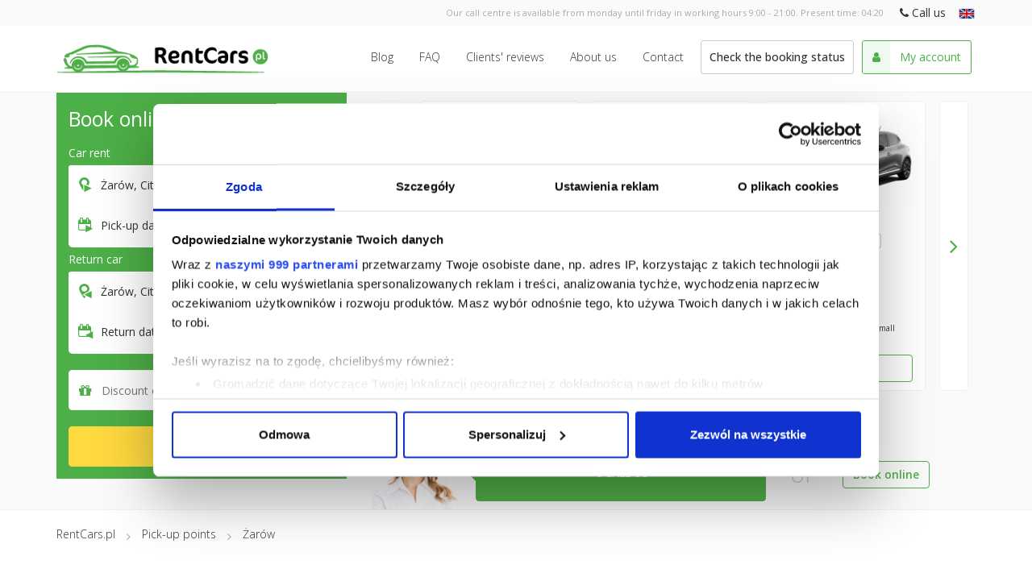

--- FILE ---
content_type: text/html; charset=UTF-8
request_url: https://rentcars.pl/en/car-rental/zarow.html
body_size: 12503
content:
<!DOCTYPE html>
<html lang="en">
    <head>
        <meta http-equiv="Content-Type" content="text/html; charset=utf-8" />
        <meta name="viewport" content="width=device-width, initial-scale=1.0, maximum-scale=1.0, user-scalable=no" />

        <title>Rent a Car Zarow - Car rental in Zarow - Cheap Car Hire</title>
        <meta name="keywords" content="Zarow, car rental in Zarow, car rent, car rental, rent a car, cheap car rental, rent a car near me, rent cars, car rental Zarow, rent van, hire a car" />
<meta name="description" content="RentCars.pl car rental offers comfortable cars in Zarow. We offer no-mileage limit car rental in Zarow. Cheap car rentals in Zarow." />

        <meta property="og:title" content="RentCars.pl - Car Rental" />
        <meta property="og:type" content="website" />
        <meta property="og:image" content="https://rentcars.pl/img/logo-fb.png" />
        <meta property="og:url" content="https://rentcars.pl/" />
        <meta property="og:description" content="The RentCars.pl service is an aggregator of car rental companies from all over Poland. Search for the cheapest car rental offer with us!" />
        <meta property="og:site_name" content="RentCars.pl" />
                
        <!-- Favicon for normal and Apple screen -->
        <link rel="apple-touch-icon" sizes="57x57" href="https://static.rentcars.pl/img/favicon/apple-icon-57x57.png">
        <link rel="apple-touch-icon" sizes="60x60" href="https://static.rentcars.pl/img/favicon/apple-icon-60x60.png">
        <link rel="apple-touch-icon" sizes="72x72" href="https://static.rentcars.pl/img/favicon/apple-icon-72x72.png">
        <link rel="apple-touch-icon" sizes="76x76" href="https://static.rentcars.pl/img/favicon/apple-icon-76x76.png">
        <link rel="apple-touch-icon" sizes="114x114" href="https://static.rentcars.pl/img/favicon/apple-icon-114x114.png">
        <link rel="apple-touch-icon" sizes="120x120" href="https://static.rentcars.pl/img/favicon/apple-icon-120x120.png">
        <link rel="apple-touch-icon" sizes="144x144" href="https://static.rentcars.pl/img/favicon/apple-icon-144x144.png">
        <link rel="apple-touch-icon" sizes="152x152" href="https://static.rentcars.pl/img/favicon/apple-icon-152x152.png">
        <link rel="apple-touch-icon" sizes="180x180" href="https://static.rentcars.pl/img/favicon/apple-icon-180x180.png">
        <link rel="icon" type="image/png" sizes="192x192"  href="https://static.rentcars.pl/img/favicon/android-icon-192x192.png">
        <link rel="icon" type="image/png" sizes="32x32" href="https://static.rentcars.pl/img/favicon/favicon-32x32.png">
        <link rel="icon" type="image/png" sizes="96x96" href="https://static.rentcars.pl/img/favicon/favicon-96x96.png">
        <link rel="icon" type="image/png" sizes="16x16" href="https://static.rentcars.pl/img/favicon/favicon-16x16.png">
        <link rel="manifest" href="https://static.rentcars.pl/img/favicon/manifest.json">
        <meta name="msapplication-TileColor" content="#ffffff">
        <meta name="msapplication-TileImage" content="https://static.rentcars.pl/img/favicon/ms-icon-144x144.png">
        <meta name="theme-color" content="#ffffff">

        <!--[if lte IE 8.0]>
        <script src="https://static.rentcars.pl/js/html5shiv.js"></script>
        <![endif]-->

                <script id='async-css-loader'>/*! loadCSS. [c]2017 Filament Group, Inc. MIT License */
!function(a){"use strict";var b=function(b,c,d){function e(a){return h.body?a():void setTimeout(function(){e(a)})}function f(){i.addEventListener&&i.removeEventListener("load",f),i.media=d||"all"}var g,h=a.document,i=h.createElement("link");if(c)g=c;else{var j=(h.body||h.getElementsByTagName("head")[0]).childNodes;g=j[j.length-1]}var k=h.styleSheets;i.rel="stylesheet",i.href=b,i.media="only x",e(function(){g.parentNode.insertBefore(i,c?g:g.nextSibling)});var l=function(a){for(var b=i.href,c=k.length;c--;)if(k[c].href===b)return a();setTimeout(function(){l(a)})};return i.addEventListener&&i.addEventListener("load",f),i.onloadcssdefined=l,l(f),i};"undefined"!=typeof exports?exports.loadCSS=b:a.loadCSS=b}("undefined"!=typeof global?global:this);/*! loadCSS rel=preload polyfill. [c]2017 Filament Group, Inc. MIT License */
!function(a){if(a.loadCSS){var b=loadCSS.relpreload={};if(b.support=function(){try{return a.document.createElement("link").relList.supports("preload")}catch(b){return!1}},b.poly=function(){for(var b=a.document.getElementsByTagName("link"),c=0;c<b.length;c++){var d=b[c];"preload"===d.rel&&"style"===d.getAttribute("as")&&(a.loadCSS(d.href,d,d.getAttribute("media")),d.rel=null)}},!b.support()){b.poly();var c=a.setInterval(b.poly,300);a.addEventListener&&a.addEventListener("load",function(){b.poly(),a.clearInterval(c)}),a.attachEvent&&a.attachEvent("onload",function(){a.clearInterval(c)})}}}(this);</script>

        

        <!-- Rentcars Fonts -->
        <link rel="preload" href="https://static.rentcars.pl/build/vendor/rc-icons-1.14/style.css" as="style" onload="this.rel='stylesheet'">

        <!-- Fontawsome -->
        <link rel="preload"  href="https://static.rentcars.pl/build/vendor/font-awesome-4.7.0/css/font-awesome.min.css" as="style" onload="this.rel='stylesheet'">

        <!-- Google Fonts -->
        <link rel="preconnect" href="//fonts.googleapis.com/" crossorigin>
        <link rel="preload" href='//fonts.googleapis.com/css?family=Open+Sans:400,300,500,600,700&subset=latin,latin-ext&display=swap' as="style" onload="this.rel='stylesheet'" crossorigin>
        <link rel="preload" href='//fonts.googleapis.com/css?family=Roboto:300&display=swap' as="style" onload="this.rel='stylesheet'" crossorigin>

        <link rel="preload" href="/build/css/index-7035ae44359980587f4aaea4d375be3c.css" as="style" onload="this.rel='stylesheet'">
        <noscript><link rel="stylesheet" href="/build/css/index-7035ae44359980587f4aaea4d375be3c.css"></noscript>


        <!-- Preload images -->
        <link rel="preload" as="image" href="https://static.rentcars.pl/img/logo-header-no-text@2x.png" />
        

        
        

                <!-- Google Tag Manager helpers -->
        <script>
            var gtag = function(object){ 
                (window['dataLayer'] = window['dataLayer'] || []).push(object); 
            };
            gtag.virtualPageView = function(url, callback) { 
                gtag({ 'event': 'virtualPageView', 'virtualPageUrl': url, 'eventCallback': callback }); 
            }
        </script>
        <!-- Google Tag Manager helpers -->
        <!-- Google Tag Manager -->
        <script>(function(w,d,s,l,i){w[l]=w[l]||[];w[l].push({'gtm.start':
                    new Date().getTime(),event:'gtm.js'});var f=d.getElementsByTagName(s)[0],
                j=d.createElement(s),dl=l!='dataLayer'?'&l='+l:'';j.async=true;j.src=
            '/gtm-fpc-dhj819dh/gtm.js?id='+i+dl;f.parentNode.insertBefore(j,f);
            })(window,document,'script','dataLayer','GTM-WJ98X5K');
        </script>
        <!-- End Google Tag Manager -->

        
        <link rel="alternate" hreflang="pl" href="https://rentcars.pl/pl/wypozyczalnia-samochodow/zarow.html" />
<link rel="alternate" hreflang="en" href="https://rentcars.pl/en/car-rental/zarow.html" />
<link rel="alternate" hreflang="de" href="https://rentcars.pl/de/autovermietug/zarow.html" />
<link rel="alternate" hreflang="es" href="https://rentcars.pl/es/alquiler-de-coches/zarow.html" />
<link rel="alternate" hreflang="it" href="https://rentcars.pl/it/autonoleggio/zarow.html" />
<link rel="alternate" hreflang="fr" href="https://rentcars.pl/fr/location-de-vehicules/zarow.html" />
<link rel="alternate" hreflang="uk" href="https://rentcars.pl/uk/%D1%81%D1%82%D0%B0%D0%BD%D1%86%D1%96%D1%8F-%D0%BF%D1%80%D0%BE%D0%BA%D0%B0%D1%82%D1%83-%D0%B0%D0%B2%D1%82%D0%BE/zarow.html" />


        <script type="application/ld+json">
        {
            "name": "RentCars.pl",
            "@context": "https://schema.org",
            "@type": "WebSite",
            "url": "https://rentcars.pl/",
            "potentialAction": {
                "@type": "SearchAction",
                "target": "https://rentcars.pl/en/search.html?q={search_term_string}",
                "query-input": "required name=search_term_string"
            }
        }
        </script>

        <style>
            body {
                display: none;             }
        </style>
    </head>

    <body class="preload layout-default">
        <noscript>
    <iframe src="/gtm-fpc-dhj819dh/ns.html?id='GTM-WJ98X5K'" height="0" width="0" style="display:none;visibility:hidden"></iframe>
</noscript>

		        <script id='async-require-loader'>new ((function(){"use strict";window.require=window.require||null;var e=function(e){var n=this,r=[],t=[],i=function(){"function"!=typeof window.require&&(window.require=a(),o())},a=function(){var e=function(){r.push(arguments)};return e.config=function(e){t.push(e)},e},o=function(){c(e.requireUrl,function(){c(e.requireConfigUrl,u)})},u=function(){window.require=requirejs,window.require.config({baseUrl:e.baseUrl,baseUrlCss:e.baseUrlCss,paths:{local:e.localBaseUrl}});for(var n=0;n<t.length;n++)window.require.config(t[n]);for(var n=0;n<r.length;n++)window.require.apply(null,r[n])},c=function(e,r){var t=document.createElement("script");t.type="text/javascript","async"in t&&(t.async=!0),t.readyState?t.onreadystatechange=function(){("loaded"===t.readyState||"complete"===t.readyState)&&(t.onreadystatechange=null,r.apply(n))}:t.onload=function(){r.apply(n)},t.src=e,document.getElementsByTagName("head")[0].appendChild(t)};i()};return e}()))({
            baseUrl : 'https://static.rentcars.pl/build/js',
            baseUrlCss : 'https://static.rentcars.pl/build/css',
            localBaseUrl : '/build/js',
            requireUrl: 'https://static.rentcars.pl/build/vendor/require-2.2.0/require.js',
            requireConfigUrl: 'https://static.rentcars.pl/build/js/require.config-bd7bd70bb0d7155c64263f1547482419.js'
        });</script>

        <div class="body-container">
            
    <div class="sticky-footer-wrapper-content">

        
            <div id="custom-menu" class="visible-xs visible-sm navigation-mobile-menu" role="navigation">
    <div class="container-fluid">
        <div class="visible-xs-block visible-sm-block">
            <a href="/en/" class="navbar-brand">
                <img src="https://static.rentcars.pl/img/logo-header-no-text@2x.png" width="144" height="45" alt="Car rental RentCars.pl" title="Car rental RentCars.pl" />
            </a>
            <div class="navigation-container">
                <button type="button" id="menu-mobile" class="navigation-modal-fullscreen-open mf-opener">
                    <i class="fa fa-bars"></i>
                </button>

                <div class="navigation-modal-content hide">
                    <ul class="nav">
    <li class="rc-menu-highlight my-account">
        <a href="https://rentcars.pl/en/customer,panel/dashboard.html">My account</a>
    </li>
    <li class="rc-menu-highlight preview-booking">
        <a href="https://rentcars.pl/en/booking-overview/booking-details.html">Booking details</a>
    </li>
    <li class="rc-menu-highlight list-cars">
        <a href="https://rentcars.pl/en/rental-cars.html">List of available cars</a>
    </li>
    <li class="rc-menu-highlight companies">
        <a href="https://rentcars.pl/en/rental-companies.html">Car rentals</a>
    </li>
    <li>
        <a href="https://rentcars.pl/en/car-rental/reviews">Clients' reviews</a>
    </li>
    <li>
        <a href="https://rentcars.pl/en/about-us">About us</a>
    </li>
    <li>
        <a href="https://rentcars.pl/en/faq">FAQ</a>
    </li>
    <li>
        <a href="https://rentcars.pl/en/contact">Contact</a>
    </li>
    <li>
        <a href="https://rentcars.pl/en/terms">Terms and Conditions</a>
    </li>
    <li>
        <a href="https://rentcars.pl/en/privacy-policy">Privacy policy</a>
    </li>
</ul>
                </div>
            </div>
            <div class="reveal-phone-mobile visible-xs">
    <button class="btn btn-link phone-icon" data-action="call-center-modal-fullscreen"><i class="fa fa-phone"></i></button>
</div>
                <div class="mobile-modal-call-center hide" data-component="call-center-modal-content">
        <div class="work-time">
            Our call centre is available from monday until friday in working hours 9:00 - 21:00. Present time: <span class="rc-current-time" data-timezone="Europe/Warsaw">- - : - -</span>
        </div>
        <div class="phone">
            <a href="tel:+48-22-211-18-85" class="btn btn-rc-default"><i class="fa fa-phone"></i> +48 222 111 885</a>
        </div>
    </div>

            <div class="language-container">
                <div class="btn-group language">
    <a class="btn btn-link btn-mini dropdown-toggle language-modal-fullscreen-open mf-opener" data-toggle="dropdown" href="#" title="English">
        <img src="https://static.rentcars.pl/img/flags/en.png" alt="English" title="English" width="20" height="20"/>
    </a>

    <ul class="dropdown-menu">
                    <li>
                <a href="/pl/wypozyczalnia-samochodow/zarow.html">
                    Polski
                </a>
            </li>
                    <li>
                <a href="/en/car-rental/zarow.html">
                    English
                </a>
            </li>
                    <li>
                <a href="/de/autovermietug/zarow.html">
                    Deutsch
                </a>
            </li>
                    <li>
                <a href="/es/alquiler-de-coches/zarow.html">
                    Español
                </a>
            </li>
                    <li>
                <a href="/it/autonoleggio/zarow.html">
                    Italiano
                </a>
            </li>
                    <li>
                <a href="/fr/location-de-vehicules/zarow.html">
                    Français
                </a>
            </li>
                    <li>
                <a href="/uk/%D1%81%D1%82%D0%B0%D0%BD%D1%86%D1%96%D1%8F-%D0%BF%D1%80%D0%BE%D0%BA%D0%B0%D1%82%D1%83-%D0%B0%D0%B2%D1%82%D0%BE/zarow.html">
                    Українська
                </a>
            </li>
            </ul>
</div>
            </div>
        </div>
    </div>
</div>

<script>
    require([
        'local/components/responsive-checker',
        'local/components/modal-fullscreen'
    ], function(ResponsiveChecker, ModalFullscreen) {
        var responsiveChecker = new ResponsiveChecker();

        $('.language-modal-fullscreen-open').click(function(e) {
            if(!responsiveChecker.isWindowMobile()) {
                return;
            }

            e.preventDefault();
            e.stopPropagation();

            var modalFullscreen = new ModalFullscreen({
                title: '<img src="https://static.rentcars.pl/img/logo-header-no-text@2x.png" class="mf-logo" alt="Car rental RentCars.pl" title="Car rental RentCars.pl" />',
                content: '.language-container .dropdown-menu',
                contentClass: 'language-list'
            });

            modalFullscreen.open();
        });

        $('.navigation-modal-fullscreen-open').click(function(e) {
            e.preventDefault();

            var modalFullscreen = new ModalFullscreen({
                title: '<img src="https://static.rentcars.pl/img/logo-header-no-text@2x.png" class="mf-logo" alt="Car rental RentCars.pl" title="Car rental RentCars.pl" />',
                content: '.navigation-modal-content'
            });

            modalFullscreen.open();
        });

        $('[data-action="call-center-modal-fullscreen"]').click(function(e) {
            e.preventDefault();

            var modalFullscreen = new ModalFullscreen({
                title: '<img src="https://static.rentcars.pl/img/logo-header-no-text@2x.png" class="mf-logo" alt="Car rental RentCars.pl" title="Car rental RentCars.pl" />',
                content: '[data-component="call-center-modal-content"]'
            });

            modalFullscreen.open();
        });
    });
</script>            <div class="top-header">
                <div class="top">
    <div class="container">
        <div class="row">
            <div class="col-sm-12">
                <span class="work-time">
                    Our call centre is available from monday until friday in working hours 9:00 - 21:00. Present time: <span class="rc-current-time" data-timezone="Europe/Warsaw">- - : - -</span>
                </span>

                    <span class="reveal-phone no-style" data-component="reveal-phone">
        <button class="btn btn-link placeholder-text">
            <i class="fa fa-phone"></i> Call us
        </button>
        <a href="tel:+48-22-211-18-85" class="btn btn-link phone hide" data-element="phone">
            <i class="fa fa-phone"></i> +48 222 111 885
        </a>
    </span>

                <div class="btn-group language">
    <a class="btn btn-link btn-mini dropdown-toggle language-modal-fullscreen-open mf-opener" data-toggle="dropdown" href="#" title="English">
        <img src="https://static.rentcars.pl/img/flags/en.png" alt="English" title="English" width="20" height="20"/>
    </a>

    <ul class="dropdown-menu">
                    <li>
                <a href="/pl/wypozyczalnia-samochodow/zarow.html">
                    Polski
                </a>
            </li>
                    <li>
                <a href="/en/car-rental/zarow.html">
                    English
                </a>
            </li>
                    <li>
                <a href="/de/autovermietug/zarow.html">
                    Deutsch
                </a>
            </li>
                    <li>
                <a href="/es/alquiler-de-coches/zarow.html">
                    Español
                </a>
            </li>
                    <li>
                <a href="/it/autonoleggio/zarow.html">
                    Italiano
                </a>
            </li>
                    <li>
                <a href="/fr/location-de-vehicules/zarow.html">
                    Français
                </a>
            </li>
                    <li>
                <a href="/uk/%D1%81%D1%82%D0%B0%D0%BD%D1%86%D1%96%D1%8F-%D0%BF%D1%80%D0%BE%D0%BA%D0%B0%D1%82%D1%83-%D0%B0%D0%B2%D1%82%D0%BE/zarow.html">
                    Українська
                </a>
            </li>
            </ul>
</div>
            </div>
        </div>
    </div>
</div>
<div class="bottom">
    <div class="container">
        <div class="row">
            <div class="hidden-xs hidden-sm col-md-3">
                <a href="/en/" class="logo">
                                            <img src="https://static.rentcars.pl/img/logo-header-no-text@2x.png" width="144" height="45" alt="Car rental RentCars.pl" title="Car rental RentCars.pl" />
                                    </a>
            </div>
            <div class="col-xs-12 col-sm-12 col-md-9">
                <!-- Collect the nav links, forms, and other content for toggling -->
                <div class="menu hidden-xs">
                    <ul class="nav navbar-nav">
                                                    <li>
                                <a href="/blog/" class="btn btn-link">Blog</a>
                            </li>
                                                <li>
                            <a href="/en/faq" class="btn btn-link">FAQ</a>
                        </li>
                        <li>
                            <a href="/en/car-rental/reviews" class="btn btn-link">Clients' reviews</a>
                        </li>
                        <li>
                            <a href="/en/about-us" class="btn btn-link">About us</a>
                        </li>
                        <li>
                            <a href="/en/contact" class="btn btn-link">Contact</a>
                        </li>
                        <li>
                            <a href="/en/booking-overview.html" class="btn-reservation-status-skin">
                                Check the booking status
                            </a>
                        </li>
                        <li>
                            <a href="/en/customer,panel/dashboard.html" class="btn-panel-customer-skin">
                                <span class="btn-with-addon">
                                    <span class="btn-addon">
                                        <i class="fa fa-user"></i>
                                    </span>
                                    <button class="btn btn-link">My account</button>
                                </span>
                            </a>
                        </li>
                    </ul>
                </div><!-- /.navbar-collapse -->
            </div>
        </div>
    </div>
</div>

<script>
    require(['local/common/current-time']);
</script>            </div>
        

        
    <div class="row-fluid">
        <main class="content">
            
            
    <link rel="preload" as="image" href="https://static.rentcars.pl/img/woman@2x.png"/>

<div class="car-search-vertical">
    <div class="container">
        <div class="row">
            <div class="col-sm-6 col-md-4">
                <div class="form-car-search-location form-container">
                    <div class="form-header">
                        Book online
                    </div>
                    <div class="form-error hide alert alert-red-font">
                        Please fill out the form to find out the exact price
                    </div>
                    <form id="form-cars-search" class="clearfix" enctype="application/x-www-form-urlencoded" action="/cars/search.results/form.save/lang/en" method="post">

<input type="hidden" name="hash" value="" id="hash" />

<input type="hidden" name="cmd_id" value="" id="cmd_id" />

<input type="hidden" name="referral_code" value="" id="referral_code" />

<input type="hidden" name="marketing_source" value="" id="marketing_source" />

<input type="hidden" name="marketing_campaign" value="" id="marketing_campaign" />

<input type="hidden" name="discount_only" value="" id="discount_only" />

<input type="hidden" name="c_id" value="" id="c_id" />

<input type="hidden" name="user_uuid" value="" id="user_uuid" />

<input type="hidden" name="referrer_page" value="" id="referrer_page" />

<input type="hidden" name="results_order" value="suggested" id="results_order" />
<div class="form-display-group pickup"><fieldset id="fieldset-pickup"><legend>Car rent</legend>
<div class="fieldset-elements">

<input type="hidden" name="pickup[location]" value="367" id="pickup-location" />

<input type="hidden" name="pickup[location_place_preselection]" value="406" id="pickup-location_place_preselection" />
<div class="form-group location"><div class="element-container"><div class=" input-group input-group"><span class="input-group-addon "><i class="rc-map-marker-pickup rc"></i></span>

<select name="pickup[location_place]" id="pickup-location_place" class="required hide" tabindex="1" data-search-input-placeholder="Enter the city name">
    <option value="">Pick-up point</option>
</select>
<span class="location-place-placeholder mf-opener" data-placeholder-value="Pick-up point">Pick-up point</span>

</div></div></div>
<div class="form-group datetime clearfix">
<div class="mf-daterangepicker-opener" data-action="mf-daterangepicker-opener"></div><div class="element-container date"><div class=" input-group input-group"><span class="input-group-addon "><i class="rc-date-pickup rc"></i></span>

<input type="text" name="pickup[date]" id="pickup-date" value="" data-min-date="2026-01-30" class="required dateISO" maxlength="10" readonly="readonly" />
<span class="date-placeholder mf-opener" data-placeholder-value="Pick-up date">Pick-up date</span>

</div></div></div></div></fieldset></div>
<div class="form-display-group return"><fieldset id="fieldset-return"><legend>Return car</legend>
<div class="fieldset-elements">

<input type="hidden" name="return[location]" value="367" id="return-location" />

<input type="hidden" name="return[location_place_preselection]" value="406" id="return-location_place_preselection" />
<div class="form-group location"><div class="element-container"><div class=" input-group input-group"><span class="input-group-addon "><i class="rc-map-marker-return rc"></i></span>

<select name="return[location_place]" id="return-location_place" class="required hide" tabindex="1" data-search-input-placeholder="Enter the city name">
    <option value="">Return point</option>
</select>
<span class="location-place-placeholder mf-opener" data-placeholder-value="Return point">Return point</span>

</div></div></div>
<div class="form-group datetime clearfix">
<div class="mf-daterangepicker-opener" data-action="mf-daterangepicker-opener"></div><div class="element-container date"><div class=" input-group input-group"><span class="input-group-addon "><i class="rc-date-return rc"></i></span>

<input type="text" name="return[date]" id="return-date" value="" data-min-date="2026-01-30" class="required dateISO" maxlength="10" readonly="readonly" placeholder="Return date" />
<span class="date-placeholder mf-opener" data-placeholder-value="Return date">Return date</span>

</div></div></div></div></fieldset></div>
<div class="overlay-group hide" data-action="calendar-popover"><div class="daterangepicker-container" data-component="daterangepicker"></div><div class="time-range-group"><fieldset id="fieldset-time_range"><div class="fieldset-elements">
<div class="time-component time"><label for="time_range-time_start" class="optional">Pick-up time</label>

<select name="time_range[time_start]" id="time_range-time_start">
    <option value="00:00">00:00</option>
    <option value="00:30">00:30</option>
    <option value="01:00">01:00</option>
    <option value="01:30">01:30</option>
    <option value="02:00">02:00</option>
    <option value="02:30">02:30</option>
    <option value="03:00">03:00</option>
    <option value="03:30">03:30</option>
    <option value="04:00">04:00</option>
    <option value="04:30">04:30</option>
    <option value="05:00">05:00</option>
    <option value="05:30">05:30</option>
    <option value="06:00">06:00</option>
    <option value="06:30">06:30</option>
    <option value="07:00">07:00</option>
    <option value="07:30">07:30</option>
    <option value="08:00">08:00</option>
    <option value="08:30">08:30</option>
    <option value="09:00" selected="selected">09:00</option>
    <option value="09:30">09:30</option>
    <option value="10:00">10:00</option>
    <option value="10:30">10:30</option>
    <option value="11:00">11:00</option>
    <option value="11:30">11:30</option>
    <option value="12:00">12:00</option>
    <option value="12:30">12:30</option>
    <option value="13:00">13:00</option>
    <option value="13:30">13:30</option>
    <option value="14:00">14:00</option>
    <option value="14:30">14:30</option>
    <option value="15:00">15:00</option>
    <option value="15:30">15:30</option>
    <option value="16:00">16:00</option>
    <option value="16:30">16:30</option>
    <option value="17:00">17:00</option>
    <option value="17:30">17:30</option>
    <option value="18:00">18:00</option>
    <option value="18:30">18:30</option>
    <option value="19:00">19:00</option>
    <option value="19:30">19:30</option>
    <option value="20:00">20:00</option>
    <option value="20:30">20:30</option>
    <option value="21:00">21:00</option>
    <option value="21:30">21:30</option>
    <option value="22:00">22:00</option>
    <option value="22:30">22:30</option>
    <option value="23:00">23:00</option>
    <option value="23:30">23:30</option>
</select></div>
<div class="time-component time"><label for="time_range-time_end" class="optional">Return time</label>

<select name="time_range[time_end]" id="time_range-time_end">
    <option value="00:00">00:00</option>
    <option value="00:30">00:30</option>
    <option value="01:00">01:00</option>
    <option value="01:30">01:30</option>
    <option value="02:00">02:00</option>
    <option value="02:30">02:30</option>
    <option value="03:00">03:00</option>
    <option value="03:30">03:30</option>
    <option value="04:00">04:00</option>
    <option value="04:30">04:30</option>
    <option value="05:00">05:00</option>
    <option value="05:30">05:30</option>
    <option value="06:00">06:00</option>
    <option value="06:30">06:30</option>
    <option value="07:00">07:00</option>
    <option value="07:30">07:30</option>
    <option value="08:00">08:00</option>
    <option value="08:30">08:30</option>
    <option value="09:00" selected="selected">09:00</option>
    <option value="09:30">09:30</option>
    <option value="10:00">10:00</option>
    <option value="10:30">10:30</option>
    <option value="11:00">11:00</option>
    <option value="11:30">11:30</option>
    <option value="12:00">12:00</option>
    <option value="12:30">12:30</option>
    <option value="13:00">13:00</option>
    <option value="13:30">13:30</option>
    <option value="14:00">14:00</option>
    <option value="14:30">14:30</option>
    <option value="15:00">15:00</option>
    <option value="15:30">15:30</option>
    <option value="16:00">16:00</option>
    <option value="16:30">16:30</option>
    <option value="17:00">17:00</option>
    <option value="17:30">17:30</option>
    <option value="18:00">18:00</option>
    <option value="18:30">18:30</option>
    <option value="19:00">19:00</option>
    <option value="19:30">19:30</option>
    <option value="20:00">20:00</option>
    <option value="20:30">20:30</option>
    <option value="21:00">21:00</option>
    <option value="21:30">21:30</option>
    <option value="22:00">22:00</option>
    <option value="22:30">22:30</option>
    <option value="23:00">23:00</option>
    <option value="23:30">23:30</option>
</select></div></div></fieldset></div></div>
<div class="form-display-group coupon">
<div class="form-group"><span class=" input-group input-group"><span class="input-group-addon "><i class="fa fa-gift"></i></span>

<input type="text" name="coupon[cp_code]" id="coupon-cp_code" value="" placeholder="Discount coupon or loyalty card" maxlength="25" />

</span></div>

<input type="hidden" name="coupon[fb_like]" value="" id="coupon-fb_like" /></div>
<div class="footer">
<div class="form-group">
<button name="elementsubmit" id="elementsubmit" type="button" class="btn btn-rc-yellow"><i class="fa fa-search"></i> Search</button></div>
<div class="form-group cancel hide">
<button name="elementcancel" id="elementcancel" type="button" class="btn btn-rc-simple hide">Cancel</button></div></div></form>
                </div>
            </div>
            <div class="col-sm-6 col-md-8 available-cars">
                <div class="row hidden-xs">
                    <div class="col-sm-2 col-md-1 p-5 text-right">
                        <button class="btn bg-white border-solid-gray cycle-prev m-t-5 btn-control disabled">
                            <i class="fa fa-angle-left"></i>
                        </button>
                    </div>
                    <div class="col-sm-8 col-md-10 p-5">
                        <div class="car-list search-vertical-slider"
                             data-cycle-slides="> div"
                             data-cycle-allow-wrap="false"
                             data-cycle-log="false"
                             data-cycle-next=".cycle-next"
                             data-cycle-prev=".cycle-prev"
                             data-cycle-paused="true"
                             data-cycle-fx="scrollHorz"
                             data-cycle-manual-fx="scrollHorz"
                             data-cycle-manual-speed="750"
                             data-cycle-easing="easeOutQuint"
                             data-cycle-pager=".cycle-pager"
                        >
                                                                                                <div class="cycle-container">
                                                                    <div class="hidden-xs  p-5 inline-block">
                                        <div
    class="available-car panel-white-with-rounded-border"
    data-car-make="153"
    data-car-model-id="1721"
>
    <div class="photo">
        <a href="/en/car-rental/ford,focus.html">
            <img alt="Ford Focus" class="lazyload" data-error-src="https://att.rentcars.pl/no-photo/300x200.png" data-sizes="auto" data-src="https://att.rentcars.pl/00/00/01/49/02/ford,focus,14902,300x200.jpg" data-srcset="https://att.rentcars.pl/00/00/01/49/02/ford,focus,14902,180x120.jpg 180w, https://att.rentcars.pl/00/00/01/49/02/ford,focus,14902,300x200.jpg 300w, https://att.rentcars.pl/00/00/01/49/02/ford,focus,14902,600x400.jpg 600w, https://att.rentcars.pl/00/00/01/49/02/ford,focus,14902,900x600.jpg 900w" height="200" onerror="p=this.getAttribute('data-error-src');if(p!=this.src){ this.src=p;this.srcset=p }" src="[data-uri]" title="Ford Focus" width="300" />
        </a>
    </div>
    <div class="name">
        <a href="/en/car-rental/ford,focus.html">
            <span class="make">
                Ford
            </span>
            Focus
        </a>
    </div>

    <div class="body">
        hatchback <i class="rc rc-fuel-pb-o rc"></i>
                    <span class="label label-white" title="Car class: compact">compact</span>
            </div>
    <span class="car-equipment clearfix">
    <span class="inline-block"><span data-toggle="tooltip" data-placement="top" title="Passengers"><i class="rc rc-passenger-o"></i>5 seats</span></span>
    <span class="inline-block"><span data-toggle="tooltip" data-placement="top" title="Doors"><i class="rc rc-door-o"></i>5 doors</span></span>
    <span class="inline-block"><span data-toggle="tooltip" data-placement="top" title="Transmission"><i class="rc rc-gearbox-o"></i>automatic</span></span>
    <span class="inline-block"><span data-toggle="tooltip" data-placement="top" title="Air conditioning"><i class="rc rc-ac-o"></i>YES</span></span>
    <span class="inline-block full-width"><span data-toggle="tooltip" data-placement="top" title="Number of large or small suitcases"><i class="rc rc-bag-big-o"></i>3 large suitcases or 2 small suitcases</span></span>
</span>
    <div class="search-button">
        <button class="btn btn-rc-default-o">Check price</button>
    </div>
</div>
                                    </div>
                                                                                                                                <div class="hidden-xs  hidden-sm  p-5 inline-block">
                                        <div
    class="available-car panel-white-with-rounded-border"
    data-car-make="156"
    data-car-model-id="1924"
>
    <div class="photo">
        <a href="/en/car-rental/kia,sportage,iv.html">
            <img alt="KIA Sportage IV" class="lazyload" data-error-src="https://att.rentcars.pl/no-photo/300x200.png" data-sizes="auto" data-src="https://att.rentcars.pl/00/00/00/06/73/kia,sportage,iv,673,300x200.png" data-srcset="https://att.rentcars.pl/00/00/00/06/73/kia,sportage,iv,673,180x120.png 180w, https://att.rentcars.pl/00/00/00/06/73/kia,sportage,iv,673,300x200.png 300w, https://att.rentcars.pl/00/00/00/06/73/kia,sportage,iv,673,600x400.png 600w, https://att.rentcars.pl/00/00/00/06/73/kia,sportage,iv,673,900x600.png 900w" height="200" onerror="p=this.getAttribute('data-error-src');if(p!=this.src){ this.src=p;this.srcset=p }" src="[data-uri]" title="KIA Sportage IV" width="300" />
        </a>
    </div>
    <div class="name">
        <a href="/en/car-rental/kia,sportage,iv.html">
            <span class="make">
                KIA
            </span>
            Sportage IV
        </a>
    </div>

    <div class="body">
        SUV <i class="rc rc-fuel-pb-o rc"></i>
                    <span class="label label-white" title="Car class: off-road">off-road</span>
            </div>
    <span class="car-equipment clearfix">
    <span class="inline-block"><span data-toggle="tooltip" data-placement="top" title="Passengers"><i class="rc rc-passenger-o"></i>5 seats</span></span>
    <span class="inline-block"><span data-toggle="tooltip" data-placement="top" title="Doors"><i class="rc rc-door-o"></i>5 doors</span></span>
    <span class="inline-block"><span data-toggle="tooltip" data-placement="top" title="Transmission"><i class="rc rc-gearbox-o"></i>manual</span></span>
    <span class="inline-block"><span data-toggle="tooltip" data-placement="top" title="Air conditioning"><i class="rc rc-ac-o"></i>YES</span></span>
    <span class="inline-block full-width"><span data-toggle="tooltip" data-placement="top" title="Number of large or small suitcases"><i class="rc rc-bag-big-o"></i>3 large suitcases or 5 small suitcases</span></span>
</span>
    <div class="search-button">
        <button class="btn btn-rc-default-o">Check price</button>
    </div>
</div>
                                    </div>
                                                                                                                                <div class="hidden-xs  hidden-sm hidden-md p-5 inline-block">
                                        <div
    class="available-car panel-white-with-rounded-border"
    data-car-make="166"
    data-car-model-id="1805"
>
    <div class="photo">
        <a href="/en/car-rental/renault,clio.html">
            <img alt="Renault Clio" class="lazyload" data-error-src="https://att.rentcars.pl/no-photo/300x200.png" data-sizes="auto" data-src="https://att.rentcars.pl/00/00/01/49/03/renault,clio,14903,300x200.jpg" data-srcset="https://att.rentcars.pl/00/00/01/49/03/renault,clio,14903,180x120.jpg 180w, https://att.rentcars.pl/00/00/01/49/03/renault,clio,14903,300x200.jpg 300w, https://att.rentcars.pl/00/00/01/49/03/renault,clio,14903,600x400.jpg 600w, https://att.rentcars.pl/00/00/01/49/03/renault,clio,14903,900x600.jpg 900w" height="200" onerror="p=this.getAttribute('data-error-src');if(p!=this.src){ this.src=p;this.srcset=p }" src="[data-uri]" title="Renault Clio" width="300" />
        </a>
    </div>
    <div class="name">
        <a href="/en/car-rental/renault,clio.html">
            <span class="make">
                Renault
            </span>
            Clio
        </a>
    </div>

    <div class="body">
        hatchback <i class="rc rc-fuel-pb-o rc"></i>
                    <span class="label label-white" title="Car class: economy">economy</span>
            </div>
    <span class="car-equipment clearfix">
    <span class="inline-block"><span data-toggle="tooltip" data-placement="top" title="Passengers"><i class="rc rc-passenger-o"></i>5 seats</span></span>
    <span class="inline-block"><span data-toggle="tooltip" data-placement="top" title="Doors"><i class="rc rc-door-o"></i>5 doors</span></span>
    <span class="inline-block"><span data-toggle="tooltip" data-placement="top" title="Transmission"><i class="rc rc-gearbox-o"></i>manual</span></span>
    <span class="inline-block"><span data-toggle="tooltip" data-placement="top" title="Air conditioning"><i class="rc rc-ac-o"></i>YES</span></span>
    <span class="inline-block full-width"><span data-toggle="tooltip" data-placement="top" title="Number of large or small suitcases"><i class="rc rc-bag-big-o"></i>2 large suitcases or 3 small suitcases</span></span>
</span>
    <div class="search-button">
        <button class="btn btn-rc-default-o">Check price</button>
    </div>
</div>
                                    </div>
                                                                                                                                </div>
                                    <div class="cycle-container">
                                                                    <div class="hidden-xs  p-5 inline-block">
                                        <div
    class="available-car panel-white-with-rounded-border"
    data-car-make="166"
    data-car-model-id="1806"
>
    <div class="photo">
        <a href="/en/car-rental/renault,megane.html">
            <img alt="Renault Megane" class="lazyload" data-error-src="https://att.rentcars.pl/no-photo/300x200.png" data-sizes="auto" data-src="https://att.rentcars.pl/00/00/00/07/93/renault,megane,793,300x200.png" data-srcset="https://att.rentcars.pl/00/00/00/07/93/renault,megane,793,180x120.png 180w, https://att.rentcars.pl/00/00/00/07/93/renault,megane,793,300x200.png 300w, https://att.rentcars.pl/00/00/00/07/93/renault,megane,793,600x400.png 600w, https://att.rentcars.pl/00/00/00/07/93/renault,megane,793,900x600.png 900w" height="200" onerror="p=this.getAttribute('data-error-src');if(p!=this.src){ this.src=p;this.srcset=p }" src="[data-uri]" title="Renault Megane" width="300" />
        </a>
    </div>
    <div class="name">
        <a href="/en/car-rental/renault,megane.html">
            <span class="make">
                Renault
            </span>
            Megane
        </a>
    </div>

    <div class="body">
        hatchback <i class="rc rc-fuel-pb-o rc"></i>
                    <span class="label label-white" title="Car class: compact">compact</span>
            </div>
    <span class="car-equipment clearfix">
    <span class="inline-block"><span data-toggle="tooltip" data-placement="top" title="Passengers"><i class="rc rc-passenger-o"></i>5 seats</span></span>
    <span class="inline-block"><span data-toggle="tooltip" data-placement="top" title="Doors"><i class="rc rc-door-o"></i>5 doors</span></span>
    <span class="inline-block"><span data-toggle="tooltip" data-placement="top" title="Transmission"><i class="rc rc-gearbox-o"></i>manual</span></span>
    <span class="inline-block"><span data-toggle="tooltip" data-placement="top" title="Air conditioning"><i class="rc rc-ac-o"></i>YES</span></span>
    <span class="inline-block full-width"><span data-toggle="tooltip" data-placement="top" title="Number of large or small suitcases"><i class="rc rc-bag-big-o"></i>2 large suitcases or 3 small suitcases</span></span>
</span>
    <div class="search-button">
        <button class="btn btn-rc-default-o">Check price</button>
    </div>
</div>
                                    </div>
                                                                                                                                <div class="hidden-xs  hidden-sm  p-5 inline-block">
                                        <div
    class="available-car panel-white-with-rounded-border"
    data-car-make="169"
    data-car-model-id="1825"
>
    <div class="photo">
        <a href="/en/car-rental/toyota,aygo.html">
            <img alt="Toyota Aygo" class="lazyload" data-error-src="https://att.rentcars.pl/no-photo/300x200.png" data-sizes="auto" data-src="https://att.rentcars.pl/00/00/00/07/30/toyota,aygo,730,300x200.png" data-srcset="https://att.rentcars.pl/00/00/00/07/30/toyota,aygo,730,180x120.png 180w, https://att.rentcars.pl/00/00/00/07/30/toyota,aygo,730,300x200.png 300w, https://att.rentcars.pl/00/00/00/07/30/toyota,aygo,730,600x400.png 600w, https://att.rentcars.pl/00/00/00/07/30/toyota,aygo,730,900x600.png 900w" height="200" onerror="p=this.getAttribute('data-error-src');if(p!=this.src){ this.src=p;this.srcset=p }" src="[data-uri]" title="Toyota Aygo" width="300" />
        </a>
    </div>
    <div class="name">
        <a href="/en/car-rental/toyota,aygo.html">
            <span class="make">
                Toyota
            </span>
            Aygo
        </a>
    </div>

    <div class="body">
        hatchback <i class="rc rc-fuel-pb-o rc"></i>
                    <span class="label label-white" title="Car class: mini">mini</span>
            </div>
    <span class="car-equipment clearfix">
    <span class="inline-block"><span data-toggle="tooltip" data-placement="top" title="Passengers"><i class="rc rc-passenger-o"></i>4 seats</span></span>
    <span class="inline-block"><span data-toggle="tooltip" data-placement="top" title="Doors"><i class="rc rc-door-o"></i>4 doors</span></span>
    <span class="inline-block"><span data-toggle="tooltip" data-placement="top" title="Transmission"><i class="rc rc-gearbox-o"></i>manual</span></span>
    <span class="inline-block"><span data-toggle="tooltip" data-placement="top" title="Air conditioning"><i class="rc rc-ac-o"></i>YES</span></span>
    <span class="inline-block full-width"><span data-toggle="tooltip" data-placement="top" title="Number of large or small suitcases"><i class="rc rc-bag-big-o"></i>1 large suitcase or 2 small suitcases</span></span>
</span>
    <div class="search-button">
        <button class="btn btn-rc-default-o">Check price</button>
    </div>
</div>
                                    </div>
                                                                                                                                <div class="hidden-xs  hidden-sm hidden-md p-5 inline-block">
                                        <div
    class="available-car panel-white-with-rounded-border"
    data-car-make="170"
    data-car-model-id="1832"
>
    <div class="photo">
        <a href="/en/car-rental/volkswagen,golf.html">
            <img alt="Volkswagen Golf" class="lazyload" data-error-src="https://att.rentcars.pl/no-photo/300x200.png" data-sizes="auto" data-src="https://att.rentcars.pl/00/00/00/13/42/volkswagen,golf,1342,300x200.png" data-srcset="https://att.rentcars.pl/00/00/00/13/42/volkswagen,golf,1342,180x120.png 180w, https://att.rentcars.pl/00/00/00/13/42/volkswagen,golf,1342,300x200.png 300w, https://att.rentcars.pl/00/00/00/13/42/volkswagen,golf,1342,600x400.png 600w, https://att.rentcars.pl/00/00/00/13/42/volkswagen,golf,1342,900x600.png 900w" height="200" onerror="p=this.getAttribute('data-error-src');if(p!=this.src){ this.src=p;this.srcset=p }" src="[data-uri]" title="Volkswagen Golf" width="300" />
        </a>
    </div>
    <div class="name">
        <a href="/en/car-rental/volkswagen,golf.html">
            <span class="make">
                Volkswagen
            </span>
            Golf
        </a>
    </div>

    <div class="body">
        hatchback <i class="rc rc-fuel-pb-o rc"></i>
                    <span class="label label-white" title="Car class: compact">compact</span>
            </div>
    <span class="car-equipment clearfix">
    <span class="inline-block"><span data-toggle="tooltip" data-placement="top" title="Passengers"><i class="rc rc-passenger-o"></i>5 seats</span></span>
    <span class="inline-block"><span data-toggle="tooltip" data-placement="top" title="Doors"><i class="rc rc-door-o"></i>5 doors</span></span>
    <span class="inline-block"><span data-toggle="tooltip" data-placement="top" title="Transmission"><i class="rc rc-gearbox-o"></i>manual</span></span>
    <span class="inline-block"><span data-toggle="tooltip" data-placement="top" title="Air conditioning"><i class="rc rc-ac-o"></i>YES</span></span>
    <span class="inline-block full-width"><span data-toggle="tooltip" data-placement="top" title="Number of large or small suitcases"><i class="rc rc-bag-big-o"></i>3 large suitcases or 5 small suitcases</span></span>
</span>
    <div class="search-button">
        <button class="btn btn-rc-default-o">Check price</button>
    </div>
</div>
                                    </div>
                                                                    </div>
                                                                                        <div class="see-all-cars p-5">
                                <div class="panel-white-with-rounded-border text-center">
                                    <div class="icon">
                                        <i class="rc-discover-cars rc"></i>
                                    </div>
                                    <div class="description">
                                        You can find over <strong>246</strong> different car models in our rental company
                                    </div>
                                    <div class="m-t-15">
                                        <i class="fa fa-long-arrow-left"></i> <button class="btn btn-rc-orange-o" data-action="search-form-focus">Fill out the form and see the available cars</button>
                                    </div>
                                </div>
                            </div>
                        </div>
                    </div>
                    <div class="col-sm-2 col-md-1 p-5">
                        <button class="btn bg-white border-solid-gray cycle-next m-t-5 btn-control">
                            <i class="fa fa-angle-right"></i>
                        </button>
                    </div>
                    <div class="col-sm-12">
                        <div class="cycle-pager"><span class="cycle-pager-active">•</span><span>•</span><span>•</span></div>
                    </div>
                </div>
                <div class="row">
                    <div class="col-sm-12 contact-info m-t-15">
                        <div class="row">
                            <div class="col-xs-3 col-sm-3 col-lg-2">
                                <img src="https://static.rentcars.pl/img/woman@2x.png" width="110" height="110" />
                            </div>
                            <div class="col-xs-9 col-sm-9 col-lg-6 height-80">
                                    <div class="reveal-phone block" data-component="reveal-phone">
        <button class="btn btn-rc-default placeholder-text">
            <i class="fa fa-phone"></i> Call us        </button>

        <a href="tel:+48-22-211-18-85" class="btn btn-rc-default phone hide" data-element="phone">
            <i class="fa fa-phone"></i> +48 222 111 885
        </a>
    </div>

                            </div>
                            <div class="hidden-xs hidden-sm hidden-md col-lg-1 or height-80">
                                or
                            </div>
                            <div class="hidden-xs hidden-sm hidden-md col-lg-3 height-80">
                                <div class="search-button">
                                    <button class="btn btn-rc-default-o">Book online</button>
                                </div>
                            </div>
                        </div>
                    </div>
                </div>
            </div>
        </div>
    </div>
</div>

<script type="application/javascript">
    require([
        'jquery',
        'local/form-car-search-prepare',
        'local/common/populate-form-from-cookie'
    ], function(
        $,
        FormCarSearchPrepare,
        PopulateFormFromCookie
    ) {
        var formCarSearchPrepare = new FormCarSearchPrepare('#form-cars-search');
        formCarSearchPrepare.prepare();

        var populateFormFromCookie = new PopulateFormFromCookie('#form-cars-search', function() {
            require(['jquery',
                'local/form-car-search-script',
                'local/components/search-vertical',
                'local/common/reveal-phone'
            ]);
        });
    });
</script>

            
                <div class="container">
                    <ul class="breadcrumbs">
            <li>
            <a href="https://rentcars.pl/"
               >
                <span>RentCars.pl</span>
            </a>
                            <i class="breadcrumbs-separator"></i>
                    </li>
            <li>
            <a href="https://rentcars.pl/en/pickup-places.html"
               >
                <span>Pick-up points</span>
            </a>
                            <i class="breadcrumbs-separator"></i>
                    </li>
            <li>
            <a href="https://rentcars.pl/en/car-rental/zarow.html"
               >
                <span>Żarów</span>
            </a>
                    </li>
    </ul>
                    <script type="application/ld+json">{"@context":"https:\/\/schema.org","@type":"BreadcrumbList","itemListElement":[{"@type":"ListItem","item":{"@type":"WebSite","name":"✅ RentCars.pl","id":"https:\/\/rentcars.pl\/"},"position":1},{"@type":"ListItem","item":{"@type":"WebPage","name":"Pick-up points","id":"https:\/\/rentcars.pl\/en\/pickup-places.html"},"position":2},{"@type":"ListItem","item":{"@type":"WebPage","name":"Żarów","id":"https:\/\/rentcars.pl\/en\/car-rental\/zarow.html"},"position":3}]}</script>
                </div>
            
            
                <script type="application/ld+json">{"@context":"https:\/\/schema.org","@type":"LocalBusiness","url":"https:\/\/rentcars.pl\/en\/car-rental\/rentcars.html","image":"https:\/\/static.rentcars.pl\/img\/logo-header-no-text@2x.png","telephone":"+48 22 211 18 85","email":"kontakt@rentcars.pl","priceRange":" - ","name":"RentCars"}</script>
<div id="location-pickup-place">
    <div class="container">
        <div class="row">
            <h1 class="col-sm-12">Car rental company Żarów</h1>
                            <div class="col-sm-4 rc-company">
                    <h3 class="name">
                        RentCars.pl
                        <span class="division">
                            Division Żarów
                        </span>
                    </h3>
                    <div class="address">
                        <i class="fa fa-map-marker"></i> Żarów, City Center
                    </div>
                    <div class="phone">
                            <span class="reveal-phone no-style" data-component="reveal-phone">
        <button class="btn btn-link placeholder-text">
            <i class="fa fa-phone"></i> Call us
        </button>
        <a href="tel:+48-22-211-18-85" class="btn btn-link phone hide" data-element="phone">
            <i class="fa fa-phone"></i> +48 222 111 885
        </a>
    </span>

                    </div>
                    <div class="email">
                            <span class="reveal-email no-style" data-component="reveal-email">
        <button class="btn btn-link placeholder-text">
            <i class="fa fa-envelope"></i> Write to us
        </button>
        <a href="/cdn-cgi/l/email-protection#741f1b1a00151f003406111a00171506075a0418" class="btn btn-link hide" data-element="email">
            <i class="fa fa-envelope"></i> <span class="__cf_email__" data-cfemail="afc4c0c1dbcec4dbefddcac1dbcccedddc81dfc3">[email&#160;protected]</span>
        </a>
    </span>

                    </div>
                </div>
                        <div class="col-sm-8">
                <div class="location-map">
    <div id="map-canvas"></div>
</div>


<script data-cfasync="false" src="/cdn-cgi/scripts/5c5dd728/cloudflare-static/email-decode.min.js"></script><script type="application/javascript">
    require([], function() {
        define('locations', function() {
            return [{"id":406,"geo_lat":50.9398,"geo_lng":16.4935,"name":"\u017bar\u00f3w, City Center","url":"\/en\/car-rental\/zarow.html"}];
        });
    });

</script>




            </div>

                            <div class="col-sm-12">
                    <div class="faq">
                        <h2 class="section-title left"><span>Car rental Żarów - FAQ</span></h2>
                        <div class="row">
        <div class="col-sm-6">
                <h3 class="question">
            How much does car rental in Żarów cost?
        </h3>
        <p class="answer">
            The cost of renting a car in Żarów is about 117 per day. You can always use the coupons to make the price of car rental lower.
        </p>
                        <h3 class="question">
            How much does the car rental in Żarów cost for the weekend?
        </h3>
        <p class="answer">
            Renting a car in Żarów for the weekend costs approximately 211. We advise you to use the coupons to lower the cost of the rental.
        </p>
                        <h3 class="question">
            How much does it cost to rent a car in Żarów for a week?
        </h3>
        <p class="answer">
            Renting a car in Żarów for the week (7 days period) costs approximately 211.
        </p>
                        <h3 class="question">
            How much does it cost to rent a mini car in Żarów?
        </h3>
        <p class="answer">
            Renting a mini car in Żarów costs approximately 87 per day.
        </p>
                        <h3 class="question">
            How much does renting an economic car costs in Żarów?
        </h3>
        <p class="answer">
            Renting an economic car in Żarów costs approximately 97 per day.
        </p>
                        <h3 class="question">
            How much does it cost to rent a compact car in Żarów?
        </h3>
        <p class="answer">
            The cost of renting a compact car in Żarów is about 117 per day.
        </p>
                        <h3 class="question">
            Which type of car is the most popular to rent in Żarów?
        </h3>
        <p class="answer">
            The most popular types of cars within our clients are <a href="/en/car-rental/ford,focus.html">Ford Focus</a>, <a href="/en/car-rental/skoda,citigo.html">Skoda Citigo</a>.
        </p>
            </div>
    <div class="col-sm-6">
                        <h3 class="question">
            Which car rental company in Żarów has the best opinion?
        </h3>
        <p class="answer">
            The most trusted car rental companies in Żarów are <a href="/en/car-rental/inter,fleet.html">Inter Fleet</a>, <a href="/en/car-rental/odkryj,auto.html">Odkryj-Auto</a>.
        </p>
                        <h3 class="question">
            How to find the best car rental offers in Żarów?
        </h3>
        <p class="answer">
            By using the comparison engine you get the most comprehensive car rental offers within one website. Comparison engines enable you to find the most suitable offer for your needs.
        </p>
                        <h3 class="question">
            Where can I rent the car with the automatic gear in Żarów?
        </h3>
        <p class="answer">
            Approximately 20% of renting cars have automatic gear. If you are interested in renting a car with automatic gear, we advise you to mark appropriate options during the reservation process.
        </p>
                        <h3 class="question">
            How old do you have to be to rent a car in Żarów?
        </h3>
        <p class="answer">
            Most of the car rental companies in the Żarów require that both the tenant and the additional drivers of the car must be at least 21 years of age.
        </p>
                        <h3 class="question">
            What should I pay attention to during the car rental in Żarów?
        </h3>
        <p class="answer">
            Firstly, you should check if the car rental company provides a clear service policy. The second important thing is the cost of the rental and the possibility of buying full insurance. By doing so, we can lower our own contribution even to 0 zl. We also recommend checking the client's opinion on the Internet, because it is the best source of useful information.
        </p>
                        <h3 class="question">
            Which of the car rental companies in Żarów is the cheapest one?
        </h3>
        <p class="answer">
            According to our data from last month, the cheapest car rental company was <a href="/en/car-rental/autotoli.html">Autotoli</a>.
        </p>
                    </div>
</div>
<script type="application/ld+json">{"@context":"https:\/\/schema.org","@type":"FAQPage","mainEntity":[{"@type":"Question","name":"How much does car rental in Żarów cost?","acceptedAnswer":{"@type":"Answer","text":"The cost of renting a car in Żarów is about 117 per day. You can always use the coupons to make the price of car rental lower."}},{"@type":"Question","name":"How much does the car rental in Żarów cost for the weekend?","acceptedAnswer":{"@type":"Answer","text":"Renting a car in Żarów for the weekend costs approximately 211. We advise you to use the coupons to lower the cost of the rental."}},{"@type":"Question","name":"How much does it cost to rent a car in Żarów for a week?","acceptedAnswer":{"@type":"Answer","text":"Renting a car in Żarów for the week (7 days period) costs approximately 211."}},{"@type":"Question","name":"How much does it cost to rent a mini car in Żarów?","acceptedAnswer":{"@type":"Answer","text":"Renting a mini car in Żarów costs approximately 87 per day."}},{"@type":"Question","name":"How much does renting an economic car costs in Żarów?","acceptedAnswer":{"@type":"Answer","text":"Renting an economic car in Żarów costs approximately 97 per day."}},{"@type":"Question","name":"How much does it cost to rent a compact car in Żarów?","acceptedAnswer":{"@type":"Answer","text":"The cost of renting a compact car in Żarów is about 117 per day."}},{"@type":"Question","name":"Which type of car is the most popular to rent in Żarów?","acceptedAnswer":{"@type":"Answer","text":"The most popular types of cars within our clients are Ford Focus, Skoda Citigo."}},{"@type":"Question","name":"Which car rental company in Żarów has the best opinion?","acceptedAnswer":{"@type":"Answer","text":"The most trusted car rental companies in Żarów are Inter Fleet, Odkryj-Auto."}},{"@type":"Question","name":"How to find the best car rental offers in Żarów?","acceptedAnswer":{"@type":"Answer","text":"By using the comparison engine you get the most comprehensive car rental offers within one website. Comparison engines enable you to find the most suitable offer for your needs."}},{"@type":"Question","name":"Where can I rent the car with the automatic gear in Żarów?","acceptedAnswer":{"@type":"Answer","text":"Approximately 20% of renting cars have automatic gear. If you are interested in renting a car with automatic gear, we advise you to mark appropriate options during the reservation process."}},{"@type":"Question","name":"How old do you have to be to rent a car in Żarów?","acceptedAnswer":{"@type":"Answer","text":"Most of the car rental companies in the Żarów require that both the tenant and the additional drivers of the car must be at least 21 years of age."}},{"@type":"Question","name":"What should I pay attention to during the car rental in Żarów?","acceptedAnswer":{"@type":"Answer","text":"Firstly, you should check if the car rental company provides a clear service policy. The second important thing is the cost of the rental and the possibility of buying full insurance. By doing so, we can lower our own contribution even to 0 zl. We also recommend checking the client's opinion on the Internet, because it is the best source of useful information."}},{"@type":"Question","name":"Which of the car rental companies in Żarów is the cheapest one?","acceptedAnswer":{"@type":"Answer","text":"According to our data from last month, the cheapest car rental company was Autotoli."}}]}</script>

                    </div>
                </div>
            
                            <div class="col-sm-12">
                    <div class="results-description">
	<p>.</p>
</div>
                </div>
                    </div>
    </div>
        <section class="container">
        <div class="row">
                            <script type="application/ld+json">{"@context":"https:\/\/schema.org","@type":"ItemList","itemListElement":[{"@type":"ListItem","position":1,"url":"https:\/\/rentcars.pl\/en\/car-rental\/efecta,aleksandra,pelesz.html"},{"@type":"ListItem","position":2,"url":"https:\/\/rentcars.pl\/en\/car-rental\/autotoli.html"}]}</script>
                <h3 class="col-sm-12 section-title">Other car rental companies available in Żarów</h3>
                                                            <div class="col-xs-12 col-sm-12 col-md-6">
                            <div class="company">
                                <div class="top">
                                    <div class="logo">
                                        <a href="/en/car-rental/efecta,aleksandra,pelesz.html">
                                            <img alt="Car rental Efecta Aleksandra Pelesz" class="lazyload" data-error-src="https://att.rentcars.pl/no-photo/300x200.png" data-sizes="auto" data-src="https://att.rentcars.pl/00/00/00/50/72/efecta,aleksandra,pelesz,5072,300x200.jpg" data-srcset="https://att.rentcars.pl/00/00/00/50/72/efecta,aleksandra,pelesz,5072,180x120.jpg 180w, https://att.rentcars.pl/00/00/00/50/72/efecta,aleksandra,pelesz,5072,300x200.jpg 300w, https://att.rentcars.pl/00/00/00/50/72/efecta,aleksandra,pelesz,5072,600x400.jpg 600w, https://att.rentcars.pl/00/00/00/50/72/efecta,aleksandra,pelesz,5072,900x600.jpg 900w" height="200" onerror="p=this.getAttribute('data-error-src');if(p!=this.src){ this.src=p;this.srcset=p }" src="[data-uri]" title="Car rental Efecta Aleksandra Pelesz" width="300" />
                                        </a>
                                    </div>
                                    <div class="company-data">
                                        <div class="hedaer name">
                                            <a href="/en/car-rental/efecta,aleksandra,pelesz.html">
                                                Efecta Aleksandra Pelesz
                                            </a>
                                        </div>
                                        <div class="location-places">
                                            <i class="rc-map-marker rc"></i> Number of pickup points: 24
                                        </div>
                                        <div class="cars">
                                            <i class="rc-car-key-o rc"></i> Number of cars: 14

                                        </div>
                                    </div>
                                </div>
                                <div class="bottom">
                                    <div class="header">Client ratings:</div>
                                                                            <div class="mark">
                                            4.9
                                        </div>
                                        <div class="rating">
                                            <div class="row">
                                                <div class="col-sm-7 desc">
                                                    <div>Customer service</div>
                                                    <div>Quality of the car</div>
                                                    <div>The ratio of price to quality</div>
                                                </div>
                                                <div class="col-sm-5 stars">
                                                    <span class="star-rating"><i class="fa fa-star"></i><i class="fa fa-star"></i><i class="fa fa-star"></i><i class="fa fa-star"></i><i class="fa fa-star"></i></span>
                                                    <span class="star-rating"><i class="fa fa-star"></i><i class="fa fa-star"></i><i class="fa fa-star"></i><i class="fa fa-star"></i><i class="fa fa-star"></i></span>
                                                    <span class="star-rating"><i class="fa fa-star"></i><i class="fa fa-star"></i><i class="fa fa-star"></i><i class="fa fa-star"></i><i class="fa fa-star"></i></span>
                                                </div>
                                            </div>
                                        </div>
                                                                    </div>
                            </div>
                        </div>
                                                                                <div class="col-xs-12 col-sm-12 col-md-6">
                            <div class="company">
                                <div class="top">
                                    <div class="logo">
                                        <a href="/en/car-rental/autotoli.html">
                                            <img alt="Car rental Autotoli" class="lazyload" data-error-src="https://att.rentcars.pl/no-photo/300x200.png" data-sizes="auto" data-src="https://att.rentcars.pl/00/00/00/07/71/autotoli,771,300x200.jpg" data-srcset="https://att.rentcars.pl/00/00/00/07/71/autotoli,771,180x120.jpg 180w, https://att.rentcars.pl/00/00/00/07/71/autotoli,771,300x200.jpg 300w, https://att.rentcars.pl/00/00/00/07/71/autotoli,771,600x400.jpg 600w, https://att.rentcars.pl/00/00/00/07/71/autotoli,771,900x600.jpg 900w" height="200" onerror="p=this.getAttribute('data-error-src');if(p!=this.src){ this.src=p;this.srcset=p }" src="[data-uri]" title="Car rental Autotoli" width="300" />
                                        </a>
                                    </div>
                                    <div class="company-data">
                                        <div class="hedaer name">
                                            <a href="/en/car-rental/autotoli.html">
                                                Autotoli
                                            </a>
                                        </div>
                                        <div class="location-places">
                                            <i class="rc-map-marker rc"></i> Number of pickup points: 31
                                        </div>
                                        <div class="cars">
                                            <i class="rc-car-key-o rc"></i> Number of cars: 36

                                        </div>
                                    </div>
                                </div>
                                <div class="bottom">
                                    <div class="header">Client ratings:</div>
                                                                            <div class="mark">
                                            4.9
                                        </div>
                                        <div class="rating">
                                            <div class="row">
                                                <div class="col-sm-7 desc">
                                                    <div>Customer service</div>
                                                    <div>Quality of the car</div>
                                                    <div>The ratio of price to quality</div>
                                                </div>
                                                <div class="col-sm-5 stars">
                                                    <span class="star-rating"><i class="fa fa-star"></i><i class="fa fa-star"></i><i class="fa fa-star"></i><i class="fa fa-star"></i><i class="fa fa-star"></i></span>
                                                    <span class="star-rating"><i class="fa fa-star"></i><i class="fa fa-star"></i><i class="fa fa-star"></i><i class="fa fa-star"></i><i class="fa fa-star"></i></span>
                                                    <span class="star-rating"><i class="fa fa-star"></i><i class="fa fa-star"></i><i class="fa fa-star"></i><i class="fa fa-star"></i><i class="fa fa-star"></i></span>
                                                </div>
                                            </div>
                                        </div>
                                                                    </div>
                            </div>
                        </div>
                                                        </div>
                    <div class="row bottom">
                <div class="col-xs-12 col-sm-12 text-center">
                    <a href="/en/rental-companies.html" class="btn btn-rc-default-o">See all car rental companies</a>
                </div>
            </div>
            </section>
    <section class="container">
        <div class="row">
            <h3 class="col-xs-12 col-sm-12 section-title">
                                    Pick up locations nearby
                            </h3>
        </div>

        <div class="location-list row">
    <div class="cities col-sm-12 col-xs-12">
        <ul class="col-sm-4 col-xs-12">
            
                                                                                            <li><a href="/en/car-rental/jaworzyna,slaska.html" title="Car rental company Jaworzyna Śląska">Jaworzyna Śląska</a> <small class="text-muted">(5 km)</small>                                                                                <li><a href="/en/car-rental/strzegom.html" title="Car rental company Strzegom">Strzegom</a> <small class="text-muted">(10 km)</small>                                                                                <li><a href="/en/car-rental/swidnica.html" title="Car rental company Świdnica">Świdnica</a> <small class="text-muted">(11 km)</small>                                                                                <li><a href="/en/car-rental/swiebodzice.html" title="Car rental company Świebodzice">Świebodzice</a> <small class="text-muted">(14 km)</small>                                                                        </ul>
                        <ul class="col-sm-4 col-xs-12">
                                                    <li><a href="/en/car-rental/jawor.html" title="Car rental company Jawor">Jawor</a> <small class="text-muted">(24 km)</small>                                                                                <li><a href="/en/car-rental/dzierzoniow.html" title="Car rental company Dzierżoniów">Dzierżoniów</a> <small class="text-muted">(26 km)</small>                                                                                <li><a href="/en/car-rental/walbrzych.html" title="Car rental company Wałbrzych">Wałbrzych</a> <small class="text-muted">(26 km)</small>                                                                                <li><a href="/en/car-rental/bolkow.html" title="Car rental company Bolków">Bolków</a> <small class="text-muted">(27 km)</small>                                                                        </ul>
                        <ul class="col-sm-4 col-xs-12">
                                                    <li><a href="/en/car-rental/sroda,slaska.html" title="Car rental company Środa Śląska">Środa Śląska</a> <small class="text-muted">(29 km)</small>                                                                                <li><a href="/en/car-rental/boguszow,gorce.html" title="Car rental company Boguszów-Gorce">Boguszów-Gorce</a> <small class="text-muted">(29 km)</small>                                                                                <li><a href="/en/car-rental/bielawa.html" title="Car rental company Bielawa">Bielawa</a> <small class="text-muted">(30 km)</small>                                                                                <li><a href="/en/car-rental/kamienna,gora.html" title="Car rental company Kamienna Góra">Kamienna Góra</a> <small class="text-muted">(37 km)</small>                    </ul>
    </div>
</div>

        <div class="row">
            <div class="col-sm-12 footer">
                <a href="/en/pickup-places.html" class="btn btn-rc-simple">See all pickup points</a>
            </div>
        </div>
    </section>
</div>



        </main>

    </div>


        <div class="sticky-footer-push"></div>
    </div>
    <div class="sticky-footer-wrapper-footer">
        
            <div class="contact-box ">
    <div class="background-image">
        <img class="lazyload" data-src="https://static.rentcars.pl/img/lifebuoy.svg" src="[data-uri]" />
    </div>
    <div class="container">
        <div class="row">
            <div class="col-xs-12 col-sm-12 header">Customer Service</div>

            <div class="phone col-xs-6 col-sm-4">
                <div class="reveal-phone-mobile visible-xs">
    <button class="btn btn-rc-default" data-action="call-center-modal-fullscreen"><i class="fa fa-phone"></i> Call us</button>
</div>
                    <div class="reveal-phone block hidden-xs" data-component="reveal-phone">
        <button class="btn btn-rc-default placeholder-text">
            <i class="fa fa-phone"></i> Call us        </button>

        <a href="tel:+48-22-211-18-85" class="btn btn-rc-default phone hide" data-element="phone">
            <i class="fa fa-phone"></i> +48 222 111 885
        </a>
    </div>

                <p class="helpline hidden-xs">Our call centre is available from monday until friday in working hours 9:00 - 21:00. Present time: <span class="rc-current-time" data-timezone="Europe/Warsaw"></span></p>
            </div>

            <div class="email col-xs-6 col-sm-4 col-sm-offset-4">
                    <div class="reveal-email" data-component="reveal-email">
        <button class="btn btn-rc-default placeholder-text">
            <i class="fa fa-envelope"></i> Write to us        </button>
        <a href="/cdn-cgi/l/email-protection#d2b9bdbca6b3b9a692a0b7bca6b1b3a0a1fca2be" class="btn btn-rc-default hide" data-element="email">
            <i class="fa fa-envelope"></i> <span class="__cf_email__" data-cfemail="9ff4f0f1ebfef4ebdfedfaf1ebfcfeedecb1eff3">[email&#160;protected]</span>
        </a>
    </div>

            </div>
        </div>
    </div>
</div>

<script data-cfasync="false" src="/cdn-cgi/scripts/5c5dd728/cloudflare-static/email-decode.min.js"></script><script>
    require(['local/common/current-time']);
</script>
<footer class="container-fluid">
    <div class="top row">
        <div class="container">
            <div class="row">
                                    <div class="social-icons col-xs-12 col-sm-4">
                                                    <a href="https://www.facebook.com/rentcarspl" title="Facebook RentCars.pl"><i class="fa fa-facebook-square"></i></a>
                                                                            <a href="https://www.youtube.com/@wypozyczalniasamochodowren4456" title="Youtube RentCars.pl"><i class="fa fa-youtube-square"></i></a>
                                                                            <a href="https://www.instagram.com/rentcars.pl/" title="Instagram RentCars.pl"><i class="fa fa-instagram"></i></a>
                                                                            <a href="https://www.tiktok.com/@rentcars.pl"  title="Tiktok RentCars.pl"><i class="rc rc-tiktok"><span class="path1"></span><span class="path2"></span></i></a>
                                            </div>
                                <div class="col-xs-6 col-sm-2">
                    <div class="strong">Info</div>
                    <ul>
                        <li><a href="/en/rental-cars.html">List of available cars</a></li>
                        <li><a href="/en/rental-companies.html">List of car rental companies</a></li>
                        <li><a href="/en/pickup-places.html">Pick-up points</a></li>
                        <li><a href="/en/car-rental/reviews">Clients' reviews</a></li>
                        <li><a href="/en/contact">Contact</a></li>
                        <li><a href="/en/about-us">About us</a></li>
                    </ul>
                </div>

                <div class="col-xs-6 col-sm-2">
                    <div class="strong">Terms of use</div>
                    <ul>
                        <li><a href="/en/terms">Terms and Conditions</a></li>
                        <li><a href="/en/privacy-policy">Privacy policy</a></li>
                    </ul>
                                    </div>
                <div class="for-company col-xs-12 col-sm-4">
                    <div class="strong">For company</div>
                    <p class="content">You own a car rental company? Contact us! We are looking forward to working with you!</p>
                    <div class="buttons">
                                                    <a href="/en/registration.html" class="btn btn-rc-simple">Join us</a>
                                                                            <a href="/en/website-for-rental-cars.html" class="btn btn-rc-simple">Official website for rental</a>
                                            </div>
                </div>
            </div>
        </div>
    </div>
    <div class="bottom row">
        <div class="container">
            <div class="copyright">
                                    &copy; 2026 RentCars.pl sp. z o.o. | KRS nr 0000447909 | NIP 792-22-88-823 | Contact: <a href="/cdn-cgi/l/email-protection#7e1511100a1f150a3e0c1b100a1d1f0c0d500e12"><span class="__cf_email__" data-cfemail="305b5f5e44515b447042555e44535142431e405c">[email&#160;protected]</span></a> | Phone: +48 222 111 885
                            </div>
        </div>
    </div>
</footer>        
    </div>

        </div>

        <script data-cfasync="false" src="/cdn-cgi/scripts/5c5dd728/cloudflare-static/email-decode.min.js"></script><script type="application/javascript">
            require(['local/_common']);
        </script>

        

        <script type="text/javascript" async="async" src="/build/js/inline/default/views/components/location-map.js?uid=55a319ba249adc4c59c0fe373ac792b3"></script>
<script type="text/javascript" async="async" src="/build/js/inline/common/views/components/user-tracking-page.js?uid=6ce15be1a2ce7ff34a73290dd41e6d7f"></script>
    </body>
</html>





--- FILE ---
content_type: application/javascript
request_url: https://rentcars.pl/config/car-search-form/lang/en?uid=1765194244418
body_size: 2642
content:
define([], function() {
            return {"pickup":{"options":"<option value>Pick-up point<\/option><option value='303' >Aleksandr\u00f3w \u0141\u00f3dzki, City Center<\/option><option value='137' class='airport'>Alicante, Airport Elche<\/option><option value='304' >Andrych\u00f3w, City Center<\/option><option value='246' >August\u00f3w, City Center<\/option><option value='191' >Be\u0142chat\u00f3w, City center<\/option><option value='192' >B\u0119dzin, City center<\/option><option value='102' >Bia\u0142a Podlaska, City center<\/option><option value='269' >Bia\u0142ogard, City Center<\/option><option value='74' >Bia\u0142ystok, City center<\/option><option value='242' >Bielawa, City Center<\/option><option value='266' >Bielsk Podlaski, City Center<\/option><option value='66' >Bielsko Bia\u0142a, City center<\/option><option value='317' >Bieru\u0144, City Center<\/option><option value='262' >Bi\u0142goraj, City Center<\/option><option value='248' >Bochnia, City Center<\/option><option value='368' >Bogusz\u00f3w-Gorce, City Center<\/option><option value='218' >Boles\u0142awiec, City Center<\/option><option value='255' >Brodnica, City Center<\/option><option value='356' >Brzesko, City Center<\/option><option value='391' >Brzoz\u00f3w, Brzoz\u00f3w<\/option><option value='376' >Busko-Zdr\u00f3j, City Center<\/option><option value='56' class='airport'>Bydgoszcz, Airport<\/option><option value='63' >Bydgoszcz, City center<\/option><option value='119' >Bytom, City center<\/option><option value='418' class='airport'>Castellon, Airport<\/option><option value='97' >Che\u0142m, City center<\/option><option value='216' >Chojnice, City Center<\/option><option value='116' >Chorz\u00f3w, City center<\/option><option value='231' >Chrzan\u00f3w, City Center<\/option><option value='209' >Ciechan\u00f3w, City Center<\/option><option value='73' >Cieszyn, City center<\/option><option value='150' >Czechowice-Dziedzice, City center<\/option><option value='228' >Czelad\u017a, City Center<\/option><option value='257' >Czerwionka-Leszczyny, City Center<\/option><option value='75' >Cz\u0119stochowa, City center<\/option><option value='115' >D\u0105browa G\u00f3rnicza, City center<\/option><option value='111' >D\u0119bica, City center<\/option><option value='360' >D\u0119blin, City Center<\/option><option value='397' >Dyn\u00f3w, City Center<\/option><option value='300' >Dzia\u0142dowo, City Center<\/option><option value='223' >Dzier\u017coni\u00f3w, City Center<\/option><option value='120' >Elbl\u0105g, City center<\/option><option value='189' >E\u0142k, City center<\/option><option value='354' >Garwolin, City Center<\/option><option value='76' class='airport'>Gda\u0144sk, Airport<\/option><option value='77' >Gda\u0144sk, City center<\/option><option value='109' >Gdynia, City center<\/option><option value='250' >Gi\u017cycko, City Center<\/option><option value='92' >Gliwice, City center<\/option><option value='422' >G\u0142og\u00f3w Ma\u0142opolski, City Center<\/option><option value='166' >Gniezno, City center<\/option><option value='201' >Goleni\u00f3w, City center<\/option><option value='78' >Gorz\u00f3w Wielkopolski, City center<\/option><option value='326' >Gostynin, City Center<\/option><option value='288' >Grajewo, City Center<\/option><option value='247' >Grodzisk Mazowiecki, City Center<\/option><option value='379' >Gr\u00f3jec, City Center<\/option><option value='121' >Grudzi\u0105dz, City center<\/option><option value='334' >Hrubiesz\u00f3w, City Center<\/option><option value='226' >I\u0142awa, City Center<\/option><option value='94' >Jaros\u0142aw, City center<\/option><option value='237' >Jas\u0142o, City Center<\/option><option value='161' >Jastrz\u0119bie-Zdr\u00f3j, City center<\/option><option value='424' >Jawczyce, City center<\/option><option value='277' >Jawor, City Center<\/option><option value='118' >Jaworzno, City center<\/option><option value='408' >Jaworzyna \u015al\u0105ska, City Center<\/option><option value='162' >Jelenia G\u00f3ra, City center<\/option><option value='309' >J\u00f3zef\u00f3w, City Center<\/option><option value='79' >Kalisz, City center<\/option><option value='314' >Kamienna G\u00f3ra, City Center<\/option><option value='393' >Karpacz, City Center<\/option><option value='3' class='airport'>Katowice, Airport<\/option><option value='18' >Katowice, City center<\/option><option value='174' >K\u0119dzierzyn-Ko\u017ale, City Center<\/option><option value='325' >K\u0119ty, City Center<\/option><option value='32' >Kielce, City center<\/option><option value='260' >K\u0142odzko, City Center<\/option><option value='302' >Koby\u0142ka, City Center<\/option><option value='238' >Kolbuszowa, City center<\/option><option value='163' >Konin, City center<\/option><option value='350' >Konstancin-Jeziorna, City Center<\/option><option value='312' >Ko\u0144skie, City Center<\/option><option value='80' >Koszalin, City center<\/option><option value='340' >Kozienice, City Center<\/option><option value='2' class='airport'>Krak\u00f3w, Airport<\/option><option value='17' >Krak\u00f3w, City center<\/option><option value='405' >Krasnobr\u00f3d, City center<\/option><option value='320' >Krasnystaw, City Center<\/option><option value='98' >Kra\u015bnik, City center<\/option><option value='103' >Krosno, City center<\/option><option value='206' >Kutno, City Center<\/option><option value='196' >Legionowo, City center<\/option><option value='159' >Legnica, City center<\/option><option value='107' >Le\u017cajsk, City center<\/option><option value='374' >L\u0119dziny, City Center<\/option><option value='352' >Libi\u0105\u017c, City Center<\/option><option value='390' >Limanowa, City Center<\/option><option value='394' >Lubacz\u00f3w, City Center<\/option><option value='291' >Lubart\u00f3w, City Center<\/option><option value='81' >Lubin, City center<\/option><option value='49' class='airport'>Lublin, Airport<\/option><option value='28' >Lublin, City center<\/option><option value='342' >\u0141a\u0144cut, City Center<\/option><option value='292' >\u0141aziska G\u00f3rne, City Center<\/option><option value='316' >\u0141\u0119czna, City Center<\/option><option value='378' >\u0141omianki, City Center<\/option><option value='175' >\u0141om\u017ca, City Center<\/option><option value='254' >\u0141owicz, City Center<\/option><option value='55' class='airport'>\u0141\u00f3d\u017a, Airport<\/option><option value='64' >\u0141\u00f3d\u017a, City center<\/option><option value='245' >\u0141uk\u00f3w, City Center<\/option><option value='138' class='airport'>Malaga, Airport<\/option><option value='219' >Malbork, City Center<\/option><option value='61' >Marki, City center<\/option><option value='404' >Medyka, City center<\/option><option value='415' >Miech\u00f3w, City Center<\/option><option value='108' >Mielec, City center<\/option><option value='355' >Mi\u0119dzyrzec Podlaski, City Center<\/option><option value='152' >Miko\u0142\u00f3w, City Center<\/option><option value='381' >Milan\u00f3wek, City Center<\/option><option value='214' >Mi\u0144sk Mazowiecki, City Center<\/option><option value='243' >M\u0142awa, City Center<\/option><option value='293' >Mr\u0105gowo, City Center<\/option><option value='114' >Mys\u0142owice, City center<\/option><option value='229' >Myszk\u00f3w, City Center<\/option><option value='337' >My\u015blenice, City Center<\/option><option value='400' >Na\u0142\u0119cz\u00f3w, City Center<\/option><option value='412' >Narol, Center<\/option><option value='388' >Nisko, City Center<\/option><option value='282' >Nowa Ruda, City Center<\/option><option value='256' >Nowy Dw\u00f3r Mazowiecki, City Center<\/option><option value='104' >Nowy S\u0105cz, City center<\/option><option value='105' >Nowy Targ, City center<\/option><option value='395' >Oleszyce, City Center<\/option><option value='236' >Olkusz, City Center<\/option><option value='82' >Olsztyn, City center<\/option><option value='239' >O\u0142awa, City Center<\/option><option value='67' >Opole, City center<\/option><option value='392' class='airport'>Ostrawa, Czechy, Airport<\/option><option value='197' >Ostro\u0142\u0119ka, City center<\/option><option value='100' >Ostrowiec \u015awi\u0119tokrzyski, City center<\/option><option value='285' >Ostr\u00f3w Mazowiecka, City Center<\/option><option value='165' >Ostr\u00f3w Wielkopolski, City center<\/option><option value='113' >O\u015bwi\u0119cim, City center<\/option><option value='207' >Otwock, City Center<\/option><option value='205' >Piaseczno, City Center<\/option><option value='283' >Piast\u00f3w, City Center<\/option><option value='194' >Piekary \u015al\u0105skie, City center<\/option><option value='398' >Pilzno, City Center<\/option><option value='83' >Pi\u0142a, City center<\/option><option value='84' >Piotrk\u00f3w Trybunalski, City center<\/option><option value='318' >Pisz, City Center<\/option><option value='85' >P\u0142ock, City center<\/option><option value='286' >P\u0142o\u0144sk, City Center<\/option><option value='290' >Polkowice, City Center<\/option><option value='399' >Poniatowa, City Center<\/option><option value='57' class='airport'>Pozna\u0144, Airport<\/option><option value='62' >Pozna\u0144, City center<\/option><option value='253' >Pruszcz Gda\u0144ski, City Center<\/option><option value='190' >Pruszk\u00f3w, City center<\/option><option value='351' >Przasnysz, City Center<\/option><option value='68' >Przemy\u015bl, City center<\/option><option value='95' >Przeworsk, City center<\/option><option value='151' >Pszczyna, City Center<\/option><option value='101' >Pu\u0142awy, City center<\/option><option value='322' >Pu\u0142tusk, City Center<\/option><option value='330' >Pyskowice, City Center<\/option><option value='313' >Radom, Airport<\/option><option value='86' >Radom, City center<\/option><option value='187' >Radomsko, City center<\/option><option value='396' >Radymno, City Center<\/option><option value='357' >Radzionk\u00f3w, City Center<\/option><option value='365' >Radzy\u0144 Podlaski, City Center<\/option><option value='411' >Rokietnica, City Center<\/option><option value='371' >Ropczyce, City Center<\/option><option value='158' >Ruda \u015al\u0105ska, City center<\/option><option value='112' >Rybnik, City center<\/option><option value='401' >Ryki, City Center<\/option><option value='7' class='airport'>Rzesz\u00f3w, Airport<\/option><option value='22' >Rzesz\u00f3w, City center<\/option><option value='272' >Sandomierz, City Center<\/option><option value='123' >Sanok, City center<\/option><option value='420' class='airport'>Seville, Airport<\/option><option value='87' >Siedlce, City center<\/option><option value='170' >Siemianowice \u015al\u0105skie, City Center<\/option><option value='333' >Sierpc, City Center<\/option><option value='203' >Skar\u017cysko-Kamienna, City Center<\/option><option value='273' >Skawina, City Center<\/option><option value='183' >Skierniewice, City Center<\/option><option value='234' >Sochaczew, City Center<\/option><option value='328' >Soko\u0142\u00f3w Podlaski, City Center<\/option><option value='232' >Sopot, City Center<\/option><option value='117' >Sosnowiec, City center<\/option><option value='99' >Stalowa Wola, City center<\/option><option value='184' >Starogard Gda\u0144ski, City center<\/option><option value='377' >Strzegom, City Center<\/option><option value='336' >Strzelce Opolskie, City Center<\/option><option value='319' >Sulej\u00f3wek, City Center<\/option><option value='414' >Susiec, Center<\/option><option value='58' class='airport'>Szczecin, Airport<\/option><option value='65' >Szczecin, City center<\/option><option value='403' class='airport'>Szymany, Airport<\/option><option value='410' >\u015aroda \u015al\u0105ska, City Center<\/option><option value='88' >\u015awidnica, City center<\/option><option value='281' >\u015awiebodzice, City Center<\/option><option value='416' >\u015awi\u0119cice, City Center<\/option><option value='178' >\u015awi\u0119toch\u0142owice, City Center<\/option><option value='185' >Tarnobrzeg, City center<\/option><option value='177' >Tarnowskie G\u00f3ry, City Center<\/option><option value='69' >Tarn\u00f3w, City center<\/option><option value='188' >Tczew, City center<\/option><option value='139' class='airport'>Teneryfa, Airport South<\/option><option value='421' class='airport'>Teneryfa, North Airport<\/option><option value='315' >Tomasz\u00f3w Lubelski, City Center<\/option><option value='173' >Tomasz\u00f3w Mazowiecki, City Center<\/option><option value='89' >Toru\u0144, City center<\/option><option value='310' >Trzebinia, City Center<\/option><option value='71' >Tychy, City center<\/option><option value='155' >Ustro\u0144, City Center<\/option><option value='417' class='airport'>Valencia, Airport<\/option><option value='70' >Wadowice, City center<\/option><option value='90' >Wa\u0142brzych, City center<\/option><option value='47' class='airport'>Warszawa, Airport Modlin<\/option><option value='1' class='airport'>Warszawa, Airport Ok\u0119cie<\/option><option value='16' >Warszawa, City center<\/option><option value='299' >Wieliczka, City Center<\/option><option value='154' >Wis\u0142a, City Center<\/option><option value='182' >Wodzis\u0142aw \u015al\u0105ski, City Center<\/option><option value='233' >Wo\u0142omin, City Center<\/option><option value='5' class='airport'>Wroc\u0142aw, Airport<\/option><option value='20' >Wroc\u0142aw, City center<\/option><option value='261' >Wyszk\u00f3w, City Center<\/option><option value='93' >Zabrze, City center<\/option><option value='54' >Zakopane, City center<\/option><option value='287' >Zambr\u00f3w, City Center<\/option><option value='96' >Zamo\u015b\u0107, City center<\/option><option value='423' >Zator, City center<\/option><option value='179' >Zawiercie, City Center<\/option><option value='227' >Z\u0105bki, City Center<\/option><option value='386' >Z\u0105bkowice \u015al\u0105skie, City Center<\/option><option value='91' >Zielona G\u00f3ra, City center<\/option><option value='347' >Zielonka, City Center<\/option><option value='406' >\u017bar\u00f3w, City Center<\/option><option value='176' >\u017bory, City Center<\/option><option value='212' >\u017byrard\u00f3w, City Center<\/option><option value='72' >\u017bywiec, City center<\/option>","placeholder":"Pick-up point"},"return":{"options":"<option value>Return point<\/option><option value='303' >Aleksandr\u00f3w \u0141\u00f3dzki, City Center<\/option><option value='137' class='airport'>Alicante, Airport Elche<\/option><option value='304' >Andrych\u00f3w, City Center<\/option><option value='246' >August\u00f3w, City Center<\/option><option value='191' >Be\u0142chat\u00f3w, City center<\/option><option value='192' >B\u0119dzin, City center<\/option><option value='102' >Bia\u0142a Podlaska, City center<\/option><option value='269' >Bia\u0142ogard, City Center<\/option><option value='74' >Bia\u0142ystok, City center<\/option><option value='242' >Bielawa, City Center<\/option><option value='266' >Bielsk Podlaski, City Center<\/option><option value='66' >Bielsko Bia\u0142a, City center<\/option><option value='317' >Bieru\u0144, City Center<\/option><option value='262' >Bi\u0142goraj, City Center<\/option><option value='248' >Bochnia, City Center<\/option><option value='368' >Bogusz\u00f3w-Gorce, City Center<\/option><option value='218' >Boles\u0142awiec, City Center<\/option><option value='255' >Brodnica, City Center<\/option><option value='356' >Brzesko, City Center<\/option><option value='391' >Brzoz\u00f3w, Brzoz\u00f3w<\/option><option value='376' >Busko-Zdr\u00f3j, City Center<\/option><option value='56' class='airport'>Bydgoszcz, Airport<\/option><option value='63' >Bydgoszcz, City center<\/option><option value='119' >Bytom, City center<\/option><option value='418' class='airport'>Castellon, Airport<\/option><option value='97' >Che\u0142m, City center<\/option><option value='216' >Chojnice, City Center<\/option><option value='116' >Chorz\u00f3w, City center<\/option><option value='231' >Chrzan\u00f3w, City Center<\/option><option value='209' >Ciechan\u00f3w, City Center<\/option><option value='73' >Cieszyn, City center<\/option><option value='150' >Czechowice-Dziedzice, City center<\/option><option value='228' >Czelad\u017a, City Center<\/option><option value='257' >Czerwionka-Leszczyny, City Center<\/option><option value='75' >Cz\u0119stochowa, City center<\/option><option value='115' >D\u0105browa G\u00f3rnicza, City center<\/option><option value='111' >D\u0119bica, City center<\/option><option value='360' >D\u0119blin, City Center<\/option><option value='397' >Dyn\u00f3w, City Center<\/option><option value='300' >Dzia\u0142dowo, City Center<\/option><option value='223' >Dzier\u017coni\u00f3w, City Center<\/option><option value='120' >Elbl\u0105g, City center<\/option><option value='189' >E\u0142k, City center<\/option><option value='354' >Garwolin, City Center<\/option><option value='76' class='airport'>Gda\u0144sk, Airport<\/option><option value='77' >Gda\u0144sk, City center<\/option><option value='109' >Gdynia, City center<\/option><option value='250' >Gi\u017cycko, City Center<\/option><option value='92' >Gliwice, City center<\/option><option value='422' >G\u0142og\u00f3w Ma\u0142opolski, City Center<\/option><option value='166' >Gniezno, City center<\/option><option value='201' >Goleni\u00f3w, City center<\/option><option value='78' >Gorz\u00f3w Wielkopolski, City center<\/option><option value='326' >Gostynin, City Center<\/option><option value='288' >Grajewo, City Center<\/option><option value='247' >Grodzisk Mazowiecki, City Center<\/option><option value='379' >Gr\u00f3jec, City Center<\/option><option value='121' >Grudzi\u0105dz, City center<\/option><option value='334' >Hrubiesz\u00f3w, City Center<\/option><option value='226' >I\u0142awa, City Center<\/option><option value='94' >Jaros\u0142aw, City center<\/option><option value='237' >Jas\u0142o, City Center<\/option><option value='161' >Jastrz\u0119bie-Zdr\u00f3j, City center<\/option><option value='424' >Jawczyce, City center<\/option><option value='277' >Jawor, City Center<\/option><option value='118' >Jaworzno, City center<\/option><option value='408' >Jaworzyna \u015al\u0105ska, City Center<\/option><option value='162' >Jelenia G\u00f3ra, City center<\/option><option value='309' >J\u00f3zef\u00f3w, City Center<\/option><option value='79' >Kalisz, City center<\/option><option value='314' >Kamienna G\u00f3ra, City Center<\/option><option value='393' >Karpacz, City Center<\/option><option value='3' class='airport'>Katowice, Airport<\/option><option value='18' >Katowice, City center<\/option><option value='174' >K\u0119dzierzyn-Ko\u017ale, City Center<\/option><option value='325' >K\u0119ty, City Center<\/option><option value='32' >Kielce, City center<\/option><option value='260' >K\u0142odzko, City Center<\/option><option value='302' >Koby\u0142ka, City Center<\/option><option value='238' >Kolbuszowa, City center<\/option><option value='163' >Konin, City center<\/option><option value='350' >Konstancin-Jeziorna, City Center<\/option><option value='312' >Ko\u0144skie, City Center<\/option><option value='80' >Koszalin, City center<\/option><option value='340' >Kozienice, City Center<\/option><option value='2' class='airport'>Krak\u00f3w, Airport<\/option><option value='17' >Krak\u00f3w, City center<\/option><option value='405' >Krasnobr\u00f3d, City center<\/option><option value='320' >Krasnystaw, City Center<\/option><option value='98' >Kra\u015bnik, City center<\/option><option value='103' >Krosno, City center<\/option><option value='206' >Kutno, City Center<\/option><option value='196' >Legionowo, City center<\/option><option value='159' >Legnica, City center<\/option><option value='107' >Le\u017cajsk, City center<\/option><option value='374' >L\u0119dziny, City Center<\/option><option value='352' >Libi\u0105\u017c, City Center<\/option><option value='390' >Limanowa, City Center<\/option><option value='394' >Lubacz\u00f3w, City Center<\/option><option value='291' >Lubart\u00f3w, City Center<\/option><option value='81' >Lubin, City center<\/option><option value='49' class='airport'>Lublin, Airport<\/option><option value='28' >Lublin, City center<\/option><option value='342' >\u0141a\u0144cut, City Center<\/option><option value='292' >\u0141aziska G\u00f3rne, City Center<\/option><option value='316' >\u0141\u0119czna, City Center<\/option><option value='378' >\u0141omianki, City Center<\/option><option value='175' >\u0141om\u017ca, City Center<\/option><option value='254' >\u0141owicz, City Center<\/option><option value='55' class='airport'>\u0141\u00f3d\u017a, Airport<\/option><option value='64' >\u0141\u00f3d\u017a, City center<\/option><option value='245' >\u0141uk\u00f3w, City Center<\/option><option value='138' class='airport'>Malaga, Airport<\/option><option value='219' >Malbork, City Center<\/option><option value='61' >Marki, City center<\/option><option value='404' >Medyka, City center<\/option><option value='415' >Miech\u00f3w, City Center<\/option><option value='108' >Mielec, City center<\/option><option value='355' >Mi\u0119dzyrzec Podlaski, City Center<\/option><option value='152' >Miko\u0142\u00f3w, City Center<\/option><option value='381' >Milan\u00f3wek, City Center<\/option><option value='214' >Mi\u0144sk Mazowiecki, City Center<\/option><option value='243' >M\u0142awa, City Center<\/option><option value='293' >Mr\u0105gowo, City Center<\/option><option value='114' >Mys\u0142owice, City center<\/option><option value='229' >Myszk\u00f3w, City Center<\/option><option value='337' >My\u015blenice, City Center<\/option><option value='400' >Na\u0142\u0119cz\u00f3w, City Center<\/option><option value='412' >Narol, Center<\/option><option value='388' >Nisko, City Center<\/option><option value='282' >Nowa Ruda, City Center<\/option><option value='256' >Nowy Dw\u00f3r Mazowiecki, City Center<\/option><option value='104' >Nowy S\u0105cz, City center<\/option><option value='105' >Nowy Targ, City center<\/option><option value='395' >Oleszyce, City Center<\/option><option value='236' >Olkusz, City Center<\/option><option value='82' >Olsztyn, City center<\/option><option value='239' >O\u0142awa, City Center<\/option><option value='67' >Opole, City center<\/option><option value='392' class='airport'>Ostrawa, Czechy, Airport<\/option><option value='197' >Ostro\u0142\u0119ka, City center<\/option><option value='100' >Ostrowiec \u015awi\u0119tokrzyski, City center<\/option><option value='285' >Ostr\u00f3w Mazowiecka, City Center<\/option><option value='165' >Ostr\u00f3w Wielkopolski, City center<\/option><option value='113' >O\u015bwi\u0119cim, City center<\/option><option value='207' >Otwock, City Center<\/option><option value='205' >Piaseczno, City Center<\/option><option value='283' >Piast\u00f3w, City Center<\/option><option value='194' >Piekary \u015al\u0105skie, City center<\/option><option value='398' >Pilzno, City Center<\/option><option value='83' >Pi\u0142a, City center<\/option><option value='84' >Piotrk\u00f3w Trybunalski, City center<\/option><option value='318' >Pisz, City Center<\/option><option value='85' >P\u0142ock, City center<\/option><option value='286' >P\u0142o\u0144sk, City Center<\/option><option value='290' >Polkowice, City Center<\/option><option value='399' >Poniatowa, City Center<\/option><option value='57' class='airport'>Pozna\u0144, Airport<\/option><option value='62' >Pozna\u0144, City center<\/option><option value='253' >Pruszcz Gda\u0144ski, City Center<\/option><option value='190' >Pruszk\u00f3w, City center<\/option><option value='351' >Przasnysz, City Center<\/option><option value='68' >Przemy\u015bl, City center<\/option><option value='95' >Przeworsk, City center<\/option><option value='151' >Pszczyna, City Center<\/option><option value='101' >Pu\u0142awy, City center<\/option><option value='322' >Pu\u0142tusk, City Center<\/option><option value='330' >Pyskowice, City Center<\/option><option value='313' >Radom, Airport<\/option><option value='86' >Radom, City center<\/option><option value='187' >Radomsko, City center<\/option><option value='396' >Radymno, City Center<\/option><option value='357' >Radzionk\u00f3w, City Center<\/option><option value='365' >Radzy\u0144 Podlaski, City Center<\/option><option value='411' >Rokietnica, City Center<\/option><option value='371' >Ropczyce, City Center<\/option><option value='158' >Ruda \u015al\u0105ska, City center<\/option><option value='112' >Rybnik, City center<\/option><option value='401' >Ryki, City Center<\/option><option value='7' class='airport'>Rzesz\u00f3w, Airport<\/option><option value='22' >Rzesz\u00f3w, City center<\/option><option value='272' >Sandomierz, City Center<\/option><option value='123' >Sanok, City center<\/option><option value='420' class='airport'>Seville, Airport<\/option><option value='87' >Siedlce, City center<\/option><option value='170' >Siemianowice \u015al\u0105skie, City Center<\/option><option value='333' >Sierpc, City Center<\/option><option value='203' >Skar\u017cysko-Kamienna, City Center<\/option><option value='273' >Skawina, City Center<\/option><option value='183' >Skierniewice, City Center<\/option><option value='234' >Sochaczew, City Center<\/option><option value='328' >Soko\u0142\u00f3w Podlaski, City Center<\/option><option value='232' >Sopot, City Center<\/option><option value='117' >Sosnowiec, City center<\/option><option value='99' >Stalowa Wola, City center<\/option><option value='184' >Starogard Gda\u0144ski, City center<\/option><option value='377' >Strzegom, City Center<\/option><option value='336' >Strzelce Opolskie, City Center<\/option><option value='319' >Sulej\u00f3wek, City Center<\/option><option value='414' >Susiec, Center<\/option><option value='58' class='airport'>Szczecin, Airport<\/option><option value='65' >Szczecin, City center<\/option><option value='403' class='airport'>Szymany, Airport<\/option><option value='410' >\u015aroda \u015al\u0105ska, City Center<\/option><option value='88' >\u015awidnica, City center<\/option><option value='281' >\u015awiebodzice, City Center<\/option><option value='416' >\u015awi\u0119cice, City Center<\/option><option value='178' >\u015awi\u0119toch\u0142owice, City Center<\/option><option value='185' >Tarnobrzeg, City center<\/option><option value='177' >Tarnowskie G\u00f3ry, City Center<\/option><option value='69' >Tarn\u00f3w, City center<\/option><option value='188' >Tczew, City center<\/option><option value='139' class='airport'>Teneryfa, Airport South<\/option><option value='421' class='airport'>Teneryfa, North Airport<\/option><option value='315' >Tomasz\u00f3w Lubelski, City Center<\/option><option value='173' >Tomasz\u00f3w Mazowiecki, City Center<\/option><option value='89' >Toru\u0144, City center<\/option><option value='310' >Trzebinia, City Center<\/option><option value='71' >Tychy, City center<\/option><option value='155' >Ustro\u0144, City Center<\/option><option value='417' class='airport'>Valencia, Airport<\/option><option value='70' >Wadowice, City center<\/option><option value='90' >Wa\u0142brzych, City center<\/option><option value='47' class='airport'>Warszawa, Airport Modlin<\/option><option value='1' class='airport'>Warszawa, Airport Ok\u0119cie<\/option><option value='16' >Warszawa, City center<\/option><option value='299' >Wieliczka, City Center<\/option><option value='154' >Wis\u0142a, City Center<\/option><option value='182' >Wodzis\u0142aw \u015al\u0105ski, City Center<\/option><option value='233' >Wo\u0142omin, City Center<\/option><option value='5' class='airport'>Wroc\u0142aw, Airport<\/option><option value='20' >Wroc\u0142aw, City center<\/option><option value='261' >Wyszk\u00f3w, City Center<\/option><option value='93' >Zabrze, City center<\/option><option value='54' >Zakopane, City center<\/option><option value='287' >Zambr\u00f3w, City Center<\/option><option value='96' >Zamo\u015b\u0107, City center<\/option><option value='423' >Zator, City center<\/option><option value='179' >Zawiercie, City Center<\/option><option value='227' >Z\u0105bki, City Center<\/option><option value='386' >Z\u0105bkowice \u015al\u0105skie, City Center<\/option><option value='91' >Zielona G\u00f3ra, City center<\/option><option value='347' >Zielonka, City Center<\/option><option value='406' >\u017bar\u00f3w, City Center<\/option><option value='176' >\u017bory, City Center<\/option><option value='212' >\u017byrard\u00f3w, City Center<\/option><option value='72' >\u017bywiec, City center<\/option>","placeholder":"Return point"}};
        });

--- FILE ---
content_type: application/javascript
request_url: https://static.rentcars.pl/build/js/ps/modal.js?uid=1765194244418
body_size: 1334
content:
define(["jquery","ps/translate","bootstrap"],function(p,o){var u={_currentModal:null,_openedModals:0,_buildModal:function(e){var a={modalSizeClass:"modal-lg",footerHidden:!1};e=jQuery.extend({},a,e),"default"!=(e=jQuery.extend({},a,e)).modalType&&null!=e.modalType||(e.modalType="slide-up"),null==e.modalId&&(e.modalId="modal-"+Math.round(1e7*Math.random()));var l=p("<div />",{id:e.modalId,class:"modal "+e.modalType,role:"dialog",tabindex:-1,"aria-labelledby":"modalSlideUpLabel","aria-hidden":!0}),o=p("<div />",{class:"modal-dialog "+e.modalSizeClass}),d=p("<div />",{class:"modal-content"}),t=p("<div />",{class:"modal-content-wrapper"}),n=p("<div />",{class:"modal-header clearfix text-left"}),i=p("<div />",{class:"modal-body"}),s=p("<div />",{class:"modal-footer"}),r=p("<button />",{type:"button",class:"close","data-dismiss":"modal","aria-hidden":"true",html:'<i class="fa fa-times"></i>'});"fill-in"==e.modalType&&(t=p("<div />",{class:"modal-content"}),d=p("<div />",{class:"modal-content-wrapper"})),"string"==typeof e.modalClass?l.addClass(e.modalClass):l.addClass("fade"),e.dialogClass&&o.addClass(e.dialogClass),l.modal(e).on("hide.bs.modal",function(){u._currentModal=null,p(".modal-backdrop").removeClass("in");var e=p(this);setTimeout(function(){p(".modal-backdrop").remove(),e.remove(),u._openedModals--,0<u._openedModals?p("body").addClass("modal-open"):p("body").removeClass("modal-open")},200)}).on("shown.bs.modal",function(){u._openedModals++});var m,c,a=!1;if(0!=(a=e.buttonCloseHidden?e.buttonCloseHidden:a)&&(r=!1),"fill-in"==e.modalType&&l.append(r),"string"==typeof e.title&&0<e.title.length?(a=p("<h4>",{class:"modal-title",html:e.title}),r&&"fill-in"!=e.modalType&&("slide-right"==e.modalType&&r.css({position:"absolute",top:"29px",right:"12px"}),n.append(r)),n.append(a),d.prepend(n)):r&&"fill-in"!=e.modalType&&d.prepend(r),e.body&&(i.append(e.body),d.append(i)),!e.footerHidden){if(e.buttons instanceof Array)for(x in e.buttons)e.buttons.hasOwnProperty(x)&&(m=e.buttons[x],c=p("<a />",{class:"btn"}),m.class&&c.addClass(m.class),m.label&&c.html(m.label),m.click&&c.click(m.click),s.append(c));else e.footer&&s.append(e.footer);d.append(s)}return e.width&&o.width(e.width+"px"),e.height&&o.height(e.height+"px"),"fill-in"!=e.modalType&&"slide-right"!=e.modalType||o.height("100%"),"fill-in"==e.modalType&&1==e.modalGallery&&(o.width(e.width+"px"),o.height(e.height+"px")),t.append(d),o.append(t),l.append(o),p("body").append(l),setTimeout(function(){p(".modal-backdrop").addClass("in")},1),u._currentModal=l},create:function(e){return this._buildModal(e)},confirm:function(e,a,l){e={modalClass:"slide-up disable-scroll fade modal-confirm",dialogClass:"modal-dialog",title:o("common.js.confirmation"),body:e,backdrop:"static",keyboard:!1,buttonCloseHidden:!0,buttons:[{label:o("common.js.ok"),class:"btn button-modal-action",click:function(e){e.preventDefault(),p(this).closest(".modal").modal("hide"),"function"==typeof a&&a(!0)}},{label:o("common.js.cancel"),class:"btn button-modal-cancel",click:function(e){e.preventDefault(),p(this).closest(".modal").modal("hide"),"function"==typeof a&&a(!1)}}]};return u.create(p.extend({},e,l))},alert:function(e,a,l){if(parent.location!=window.location)return alert(e.replace(/<\/?([a-z][a-z0-9]*)\b[^>]*>/gi,""));e={modalClass:"slide-up disable-scroll fade",dialogClass:"modal-dialog",backdrop:"static",show:!0,buttonCloseHidden:!0,title:o("common.js.alert"),body:e,footer:'<button class="btn button-modal-action" data-dismiss="modal">OK</button>'};return u.create(p.extend({},e,l))},messageError:function(e,a){var l={modalClass:"slide-up disable-scroll fade modal-error",title:o("common.js.error")};return u.alert(e,null,p.extend({},l,a))},messageSuccess:function(e,a){var l={modalClass:"slide-up disable-scroll fade modal-success",title:o("common.js.alert")};return u.alert(e,null,p.extend({},l,a))},messageWarning:function(e,a){var l={modalClass:"slide-up disable-scroll fade modal-warning",title:o("common.js.warning")};return u.alert(e,null,p.extend({},l,a))},iframe:function(e,a){var l=p("<div />",{class:"progress-circle-indeterminate"});null==a&&(a={});var o={width:"100%",height:!1,body:l,backdrop:!0,keyboard:!1,show:!0,modalType:"slide-up iframe",footerHidden:!0};"slide-right"==(a=jQuery.extend({},o,a)).modalType&&(o.height="100%");var d=u.create(a),t=p("<iframe />");t.width(o.width).attr("frameborder","0").css("border","0"),"fill-in"==a.modalType&&t.hide();return-1==e.indexOf("?")?e+="?iframe=true":e+="&iframe=true",t.hide(),t.attr("src",e).load(function(){t.height(d.find(".modal-content").height()),l.remove(),d.find(".modal-body").removeClass("loading"),t.show(),setTimeout(function(){var e=t.contents().find(".iframe-content").height();t.animate({height:e},500,"easeOutCubic")},200)}),d.find(".modal-body").addClass("iframe").addClass("loading").append(t),d}};return u});

--- FILE ---
content_type: application/javascript
request_url: https://static.rentcars.pl/build/js/require-css/require-css.js?uid=1765194244418
body_size: 516
content:
!function(){"undefined"==typeof console&&(console={error:function(){}});function a(e,t){var a=e,o=t;this.getUrls=function(){var e=a.getPackName(),t=[],n=o.baseUrlCss,s="/"==n.slice(-1),i=!1;if(null!=o.paths[e])if(o.paths[e]instanceof Array)for(var r=0;r<o.paths[e].length;r++)i="/"==o.paths[e][r].slice(0,1),s||i?t.push(o.baseUrlCss+o.paths[e][r]+".css"):t.push(o.baseUrlCss+"/"+o.paths[e][r]+".css");else i="/"==o.paths[e].slice(0,1),s||i?t.push(n+=o.paths[e]+".css"):t.push(n+="/"+o.paths[e]+".css");else s?t.push(n+e+".css"):t.push(n+"/"+e+".css");return t},this.loadFiles=function(e){var t=document.getElementsByTagName("head")[0],n=document.getElementsByTagName("link");if(0<this.getLinkHrefs(n).indexOf(e))return!1;var s=document.createElement("link");if(s.type="text/css",s.rel="stylesheet",s.href=e,a.hasPosition()){for(var i=0;i<n.length;i++){var r,o=n[i].getAttribute("href");if(0<=o.search(a.getRelatedName()))return a.isPositionBefore()?(r=n[i].parentNode).insertBefore(s,n[i]):(r=n[i].nextSibling.parentNode,n[i].nextSibling?r.insertBefore(s,n[i].nextSibling):r.appendChild(s)),!0}return t.appendChild(s),console.error("Related element: "+a.getRelatedName()+" not found, "+e+" appended to head!"),!0}return t.appendChild(s),!0},this.getLinkHrefs=function(e){for(var t=[],n=0;n<e.length;n++)t.push(e[n].getAttribute("href"));return t}}var l=function(e){l.prototype.POSITION_BEFORE="before",l.prototype.POSITION_AFTER="after";var t=e.split(/[@|:]+/);this.getPackName=function(){return t[0]},this.getPosition=function(){return 2<t.length?t[1]:null},this.isPositionAfter=function(){return this.getPosition()==this.POSITION_AFTER},this.isPositionBefore=function(){return this.getPosition()==this.POSITION_BEFORE},this.hasPosition=function(){return!(!this.isPositionAfter()&&!this.isPositionBefore())},this.getRelatedName=function(){return 2<t.length?t[2]:null}};define({normalize:function(e,t){return t(e)},load:function(e,t,n,s){null==s.baseUrlCss&&n.error("baseUrlCss is not defined");for(var e=new l(e),i=new a(e,s),r=i.getUrls(),o=0;o<r.length;o++)n(i.loadFiles(r[o]))}})}();

--- FILE ---
content_type: application/javascript
request_url: https://rentcars.pl/build/js/inline/common/views/components/user-tracking-page.js?uid=6ce15be1a2ce7ff34a73290dd41e6d7f
body_size: -284
content:
require(["local/ut"],function(e){(new e).pageTracking()});

--- FILE ---
content_type: application/javascript
request_url: https://rentcars.pl/build/js/components/placeholder-datetime.js?uid=1765194244418
body_size: -178
content:
define(["jquery","local/components/placeholder"],function(t,l){return function(e){var a=t(e.date),r=t(e.time),o=t(e.placeholder),n={parent:e.date,parentChange:function(e){var n=r.find("option:selected").text(),t=a.val();""===t?o.text(o.data("placeholder-value")):o.text(t+" "+n)}},e=t.extend({},n,e);return r.on("change",e.parentChange),new l(e)}});

--- FILE ---
content_type: application/javascript
request_url: https://rentcars.pl/build/js/components/modal-fullscreen.js?uid=1765194244418
body_size: 627
content:
define(["jquery"],function(c){return function(e){function t(){var e,t,o,a,d,l,s=void 0,s=void 0===r.template?(l=c("<div />",{class:r.modalClass}),e=c("<div />",{class:r.headerClass}),t=c("<div />",{class:r.titleClass}),o=c("<span />",{class:r.modalCloseClass}),a=c("<div />",{class:r.modalBodyStaticClass}),d=c("<div />",{class:r.modalBodyClass}),e.append(t),e.append(o),l.append(e),l.append(a),l.append(d),l):c(r.template).clone();return void 0!==r.content&&((l=c(r.content).clone()).removeClass("hide"),void 0!==r.contentClass&&l.attr("class",r.contentClass),s.find(r.modalBodySelector).append(l)),void 0!==r.title&&s.find(r.titleSelector).append(r.title),void 0!==r.headerClass&&s.find(r.headerSelector).addClass(r.headerClass),s.attr("id",i=n.idPrefix+"-"+Math.floor(1e4*Math.random()+1)),s}var o,i,a,n={idPrefix:"mf-modal-fullscreen",modalClass:"mf-modal-fullscreen",headerClass:"mf-header",titleClass:"mf-title",modalCloseClass:"mf-modal-close",modalBodyStaticClass:"mf-modal-body-static",modalBodyClass:"mf-modal-body",animationDuration:250},r=c.extend({},n,{modalSelector:"."+n.modalClass,headerSelector:"."+n.headerClass,titleSelector:"."+n.titleClass,modalCloseSelector:"."+n.modalCloseClass,modalBodyStaticSelector:"."+n.modalBodyStaticClass,modalBodySelector:"."+n.modalBodyClass}),r=c.extend({},r,e),s=this,d=r.openCallback;this.setBodyStatic=function(e){o.find(r.modalBodyStaticSelector).append(e)},this.setContent=function(e){o.find(r.modalBodySelector).append(e)},this.setIframe=function(e,t){var o=c("<div />",{class:"loading-big"}),a={width:"100%",height:"100%",body:o},d=c.extend({},a,t),t=c("<div/>",{width:d.width,height:d.height});t.append(d.body);var l=c("<iframe />");l.width(a.width).attr("frameborder","0").css("border","0");-1==e.indexOf("?")?e+="?iframe=true":e+="&iframe=true",l.hide(),l.attr("src",e).load(function(){l.height(s.getModalBody().height()),o.remove(),l.show()}),t.append(l),s.setContent(t)},this.open=function(){var e=c("body");a=c(document).scrollTop(),o=t(),o.find(r.modalCloseSelector).click(s.close),o.appendTo(e),e.addClass("mf-opened"),c("html").addClass("mf-opened"),setTimeout(function(){o.addClass("opened")},0),"function"==typeof d&&d(s)},this.close=function(){var e=c("body");e.scrollTop(a),o.removeClass("opened"),o.addClass("closed"),e.removeClass("mf-opened"),c("html").removeClass("mf-opened"),setTimeout(function(){o.remove()},r.animationDuration)},this.getId=function(){return i},this.getModal=function(){return c("#"+s.getId())},this.getModalBody=function(){return s.getModal().find(r.modalBodySelector)},this.setTitle=function(e){o.find("."+r.titleClass).text(e)}}});

--- FILE ---
content_type: application/javascript
request_url: https://rentcars.pl/service/translate/get.list/lang/en?uid=1765194244418
body_size: 17884
content:
define([], function() {
            return {"transaction_type_class_booking":"","transaction_type_class_commission_refund":"cancelled","transaction_type_class_withdraw":"warning","transaction_type_class_invoice":"warning","transaction_type_class_payoff":"warning","transaction_type_class_commission":"","transaction_type_class_subscription_www":"","route_booking":"booking","route_booking_canceled":"cancelled","route_booking_cancellation":"cancellation","route_booking_cancel_confirmation":"cancellation-confirmed","route_booking_confirmation":"confirmation","route_booking_confirmed":"confirmed","route_booking_error":"confirmation-error","route_booking_not_found":"not-found","route_booking_preview":"booking-overview","route_booking_preview_details":"booking-details","route_booking_required_confirmation":"confirmation-required","route_booking_review":"review","route_booking_review_done":"review-thank-you","route_booking_status":"status","route_booking_summary":"summary","route_booking_offer_expired":"offer-expired","route_booking_confirmed_payment":"payment-confirmed","route_booking_payment_online":"online-payment","route_booking_payment_error":"payment-error","route_booking_payment_rejected":"payment-rejected","route_booking_payment_resignation":"payment-resignation","route_company_rental":"car-rental","route_pickup_places":"pickup-places","route_register_page":"registration","route_rental_conditions":"rental-conditions","route_review":"reviews","route_search":"search","route_email_quote":"send-quote","route_offer_website":"website-for-rental-cars","route_rental_companies":"rental-companies","route_rental_cars":"rental-cars","route_contact":"contact","route_contact_success":"thank-you-for-message","route_term":"terms","route_policy":"privacy-policy","route_about_us":"about-us","route_faq":"faq","route_register_user":"customer-registration","route_register_user_deprecated":"customer,registration","route_register_user_confirmation":"customer,registration,confirmation","route_register_user_success":"customer,registration,success","route_user_auth":"sign,in","route_user_auth_sms":"sign,in,sms","route_user_auth_logout":"sign,out","route_user_panel":"customer,panel","route_user_panel_dashboard":"dashboard","route_user_panel_bookings":"my,bookings","route_user_remind_password":"remind,password","route_user_remind_password_sent":"remind,password,link,sent","route_user_reset_password":"reset,password","route_user_reset_password_success":"reset,password,success","route_user_panel_edit_account":"edit,account","route_user_panel_password_change":"change,password","route_user_panel_recommendation_program":"recommend,to,friends","route_user_panel_discount_card":"discount,card","route_recommend":"recommend","route_voucher":"voucher","route_voucher_form":"buy","route_voucher_success":"thank-you","route_voucher_error":"error","lang_limitation_warning_pl":"Zobacz stron\u0119 w j\u0119zyku polskim.","lang_limitation_warning_en":"See website in English.","lang_limitation_warning_de":"Siehe Seite auf Deutsch.","lang_limitation_warning_es":"Ver el sitio en espa\u00f1ol.","lang_limitation_warning_fr":"Voir le site Web en fran\u00e7ais.","lang_limitation_warning_it":"Vedi sito web in italiano.","lang_limitation_warning_uk":"\u041f\u0435\u0440\u0435\u0433\u043b\u044f\u043d\u0443\u0442\u0438 \u0432\u0435\u0431-\u0441\u0430\u0439\u0442 \u0443\u043a\u0440\u0430\u0457\u043d\u0441\u044c\u043a\u043e\u044e \u043c\u043e\u0432\u043e\u044e.","booking_status_badge_new":"label label-info","booking_status_badge_pending":"label label-warning","booking_status_badge_pending_payment":"label label-warning","booking_status_badge_pending_basket":"label","booking_status_badge_confirmed":"label label-success","booking_status_badge_paid_online":"label label-success","booking_status_badge_completed":"label label-primary","booking_status_badge_cancelled":"label label-default","booking_status_badge_moved":"label","booking_status_badge_rejected":"label label-danger","frontend_booking_status_badge_new":"label label-info","frontend_booking_status_badge_pending":"label label-warning","frontend_booking_status_badge_pending_basket":"label label-warning","frontend_booking_status_badge_confirmed":"label label-success","frontend_booking_status_badge_paid_online":"label label-success","frontend_booking_status_badge_completed":"label label-primary","frontend_booking_status_badge_cancelled":"label label-default","frontend_booking_status_badge_moved":"label","frontend_booking_status_badge_rejected":"label label-danger","frontend_booking_status_new":"new","frontend_booking_status_pending":"pending","frontend_booking_status_pending_basket":"pending","frontend_booking_status_confirmed":"confirmed","frontend_booking_status_paid_online":"confirmed","frontend_booking_status_completed":"completed","frontend_booking_status_cancelled":"cancelled","frontend_booking_status_moved":"completed","frontend_booking_status_rejected":"rejected","car_fuel_icon_diesel":"rc-fuel-on","car_fuel_icon_gas":"rc-fuel-pb-o","car_fuel_icon_lpg":"rc-fuel-gas-o","car_fuel_icon_hybrid":"rc-fuel-hybrid-o","car_fuel_icon_electric":"rc-fuel-electric","company_status_badge_enabled":"label label-success","company_status_badge_disabled":"label label-important","company_status_badge_active":"label label-success","company_status_badge_blocked":"label label-important","company_user_status_button_active":"btn-success","company_user_status_button_blocked":"btn-danger","company_user_status_label_active":"label-success","company_user_status_label_blocked":"label-important","device_type_icon_mobile":"fa fa-mobile","device_type_icon_tablet":"fa fa-tablet","device_type_icon_desktop":"fa fa-desktop","device_type_icon_":"fa fa-question","email_status_icon_unknown":"fa fa-question","email_status_icon_sent":"fa fa-envelope-o","email_status_icon_rejected":"fa fa-envelope","email_status_icon_opened":"fa fa-envelope-open","email_status_color_unknown":"","email_status_color_sent":"","email_status_color_rejected":"text-error","email_status_color_opened":"text-success","email_recipient_label_a":"label-default","email_recipient_label_w":"label-default","email_recipient_label_p":"label-default","email_recipient_label_k":"label-success","insurance_status_button_new":"btn-danger","insurance_status_button_pending":"btn-warning","insurance_status_button_confirmed":"btn-success","insurance_status_button_rejected":"btn-inverse","insurance_status_button_cancelled":"disabled","insurance_status_label_new":"label label-important","insurance_status_label_pending":"label label-warning","insurance_status_label_confirmed":"label label-success","insurance_status_label_rejected":"label","insurance_status_label_cancelled":"label","protocol_icon_car_essentials":"fa fa-car","protocol_icon_car_preparation":"icon-arrow-right icon-white","protocol_icon_car_painter":"fa fa-paint-brush","protocol_icon_car_service":"fa fa-wrench","protocol_icon_pickup_car_dealer":"fa fa-briefcase","protocol_icon_car_return":"icon-arrow-left icon-white","protocol_icon_exchange_registration_document":"fa fa-id-card-o","protocol_icon_owner":"fa fa-address-book","protocol_equipment_label_0":"label label-important","protocol_equipment_label_1":"label label-success","protocol_service_label_0":"label label-important","protocol_service_label_1":"label label-success","protocol_performed_action_label_0":"label label-important","protocol_performed_action_label_1":"label label-success","protocol_is_debt_repaid_label_0":"label label-important","protocol_is_debt_repaid_label_1":"label label-success","protocol_label_car_essentials":"label label-info","protocol_label_car_preparation":"label label-success","protocol_label_car_painter":"label label-info","protocol_label_car_service":"label label-info","protocol_label_pickup_car_dealer":"label label-warning","protocol_label_car_return":"label label-important","protocol_label_exchange_registration_document":"label label-default","protocol_label_owner":"label label-default","protocol_damage_label_none":"label","protocol_damage_label_scratch":"label label-important","protocol_damage_label_dent":"label label-important","schema_day_of_week_1":"http:\/\/purl.org\/goodrelations\/v1#Monday","schema_day_of_week_2":"http:\/\/purl.org\/goodrelations\/v1#Tuesday","schema_day_of_week_3":"http:\/\/purl.org\/goodrelations\/v1#Wednesday","schema_day_of_week_4":"http:\/\/purl.org\/goodrelations\/v1#Thursday","schema_day_of_week_5":"http:\/\/purl.org\/goodrelations\/v1#Friday","schema_day_of_week_6":"http:\/\/purl.org\/goodrelations\/v1#Saturday","schema_day_of_week_7":"http:\/\/purl.org\/goodrelations\/v1#Sunday","facebook_validate_invalid_commission":"We're sorry, but you can't apply discount for this reservation. Booking price is too low for discount.","facebook_validate_not_liked":"You must like %s page on Facebook. Please use LIKE button to become a fan and apply a discount for this reservation.","facebook_box_title_not_active":"Get %s discount for our Facebook fans","facebook_box_description_not_active":"We need to verify if you like %s page on Facebook. Use the button on the right to verify if you qualify for this discount.","facebook_box_title_active":"You received %s discount","facebook_box_description_active":"You like %s page on Facebook, so you get an extra discount for this reservation","facebook_remove_discount":"Cancel discount","default_index_reviews_title":"Reviews from our customers","default_index_reviews_customer_service":"Customer service","default_index_reviews_quality_car":"Quality of the car","default_index_reviews_ratio_price_quality":"The ratio of price to quality","reviews_no_feedback":"No customers feedback yet.","review_location_car_rented_in":"A car rented in","review_date_on":"on","default_location_pickup_place_reviews_title":"Reviews from customers renting cars in","coupon_validate_invalid_car_price":"Minimum booking value %min_price%.","coupon_validate_invalid_commission":"We're sorry, but you can't apply discount for this reservation. Booking price is too low for discount.","coupon_type_commission":"commision","coupon_type_discount":"discount","agreement_pay_type_unknown":" - select - ","agreement_pay_type_credit_card":"Credit card","agreement_pay_type_cash":"Cash","agreement_pay_type_bank_transfer":"Transfer","agreement_pay_type_online":"Online","agreement_report_car_body_clean":"Clean","agreement_report_car_body_dirty":"Dirty","agreement_report_interior_clean":"Clean","agreement_report_interior_dirty":"Dirty","agreement_invoice_by_email":"I agree to send invoices electronically to the e-mail address indicated (in the case of an offense, the lessee will be charged according to the regulations for providing information to the administrative authorities).","referral_link_og_title":"%s PLN discount for car rental in %s","referral_link_og_description":"Book now and receive %s PLN discount on your first booking at %s","form.company_register.company.legend":"Rental account","form.company_register.company.name":"Company name","form.company_register.company.phone":"Phone number","form.company_register.company.email":"E-mail adress","form.company_register.user.legend":"Administrator account","form.company_register.user.first_name":"Name","form.company_register.user.last_name":"Last name","form.company_register.user.email":"E-mail adress","form.company_register.user.email_description":"The e-mail address is also a login","form.company_register.user.password":"Password","form.company_register.user.password_repeat":"Repeat password","form.company_register.email_invalid":"Incorrect e-mail address.","form.company_register.email_not_unique":"The provided address %value% is already taken by another client.","form.company_register.submit":"Create an account","company_register.registration_success":"Thank you for your registration!","company_register.email_send":"An email with instructions on how to log in to the Rental Panel was sent to the e-mail address provided in the form. We invite you to familiarize yourself with our system.","company_register.contact":"If you have any questions, please contact us","payment.total_price":"Total price","payment.loader.title":"Waiting for payment to be processed","payment.error":"There was an error during the payment - the amount was not charged","payment.error.try_again":"Try again","payment.error.invalid_card_data":"Incorrect data card","payment.error.info":"Error information:","payment.error.pay_again":"Please try again pay for the booking","payment.confirmed.title":"Reservation is confirmed","payment.confirmed.paid":"Payment has been accepted","payment.confirmed.deposit":"Refundable deposit on site","payment.denied.title":"You can not pay your reservation","payment.denied.not_charged":"The amount has not been charged.","payment.denied.cant_pay":"We're sorry, but we can not pay your reservation now","payment.denied.contact":"In case of doubt, please contact us.","payment.denied.cancelled.has_been_booked":"We're sorry, the selected car has just been booked.","payment.denied.cancelled.browse_cars":"Browse the list of available cars and choose other model.","payment.denied.already_paid":"We're sorry, but we can not pay your reservation now. The reservation has already been paid.","form.payment_type.legend":"Choose payment method","form.payment_type.type_online.title":"Pay online","form.payment_type.type_online.description":"Immediate booking confirmation","form.payment_type.type_unknown.title":"Pay when picking up the car","form.payment_type.type_unknown.description":"Confirmation of the reservation up to 24 hours.","form.payment_type.vat_request":"I would like to receive VAT invoice","payment.resignation":"Pay when picking up the car","search_global_popular_title":"Most searched","search_global_popular_berlin_city":"Berlin","search_global_popular_berlin_location":"Brandenburg Airport","search_global_popular_berlin_country":"Germany","search_global_popular_london_city":"London","search_global_popular_london_location":"Gatwick Airport","search_global_popular_london_country":"Great Britain","search_global_popular_madrid_city":"Madrid","search_global_popular_madrid_location":"Airport","search_global_popular_madrid_country":"Spain","search_global_popular_paris_city":"Paris","search_global_popular_paris_location":"CDG Airport Terminal 1","search_global_popular_paris_country":"France","search_global_popular_prague_city":"Prague","search_global_popular_prague_location":"Airport","search_global_popular_prague_country":"Czech","search_global_popular_vienna_city":"Vienna","search_global_popular_vienna_location":"Airport","search_global_popular_vienna_country":"Austria","recommendation_faq_question_1":"Who can receive the invitation link?","recommendation_faq_answer_1":"The discount is available to any new customer who has not yet made a reservation on our website. Just send a friend an invitation with your individual link.","recommendation_faq_question_2":"When will I receive the discount?","recommendation_faq_answer_2":"Discounts for referring friends are calculated when the friend's booking is completed.","recommendation_faq_question_3":"How to apply the discount?","recommendation_faq_answer_3":"The discount will be calculated automatically during your booking. You must be logged in to your account for the system to apply a discount.","recommendation_faq_question_4":"How much can I earn?","recommendation_faq_answer_4":"You will receive a discount for each person who makes a reservation on our website. You can invite any number of people. There is no limit on the amount of the discount.","recommendation_faq_question_5":"Who can I send the referral code to?","recommendation_faq_answer_5":"The referral code can be sent to anyone. It can be your friend, family, but also a quite stranger whom you want to recommend our website.","navigation_label_blog":"Blog","navigation_label_contact":"Contact","navigation_label_about_us":"About us","navigation_label_preview_booking":"Check the booking status","navigation_label_preview_booking_details":"Booking details","navigation_label_register_page":"Join us","navigation_label_offer_website":"Official website for rental","navigation_label_pickup_places":"Pick-up points","navigation_label_policy":"Privacy policy","navigation_label_term":"Terms and Conditions","navigation_label_rental_companies":"Car rentals","navigation_label_rental_cars":"List of available cars","navigation_label_reviews":"Clients' reviews","navigation_label_faq":"FAQ","navigation_label_voucher":"Voucher","navigation_label_voucher_payment_error":"Error message","company_status_active":"Aktywne","company_status_blocked":"Zablokowane","company_status_booking_enabled":"W\u0142\u0105czone","company_status_booking_disabled":"Zablokowane","company_user_role_company_admin":"Administrator","company_user_role_dispatcher":"Dyspozytor","company_user_role_driver":"Kierowca","company_user_role_owner":"W\u0142a\u015bciciel","company_user_role_admin":"Administrator","company_user_role_user":"U\u017cytkownik","company_user_status_active":"Aktywne","company_user_status_blocked":"Zablokowane","company_division":"Division","company_other":"Other car rentals","company_available_in":"Other car rental companies available in","widget_location_place":"Pick-up point","widget_pickup_date":"Pick-up","widget_return_date":"Return","meta_default_title":"{WEBSITE_NAME} - Car rental","meta_default_description":"{WEBSITE_NAME} - compare car rental offers throughout Poland. Find the cheapest rental car at {WEBSITE_NAME}","meta_default_keywords":"rental, cars, hire, car","meta_hostRoot_lang_index_title":"{WEBSITE_NAME} - Car rental, cheap car rent","meta_hostRoot_lang_index_description":"{WEBSITE_NAME} - compare car rental offers throughout Poland. Find the cheapest rental car at {WEBSITE_NAME}","meta_hostRoot_lang_index_keywords":"rental, cars, hire, automobiles","meta_hostRoot_lang_faq_title":"Car rental - Frequently asked questions FAQ - {WEBSITE_NAME}","meta_hostRoot_lang_faq_description":"Hiring car for the first time? See our customers' frequently asked questions to find answers for your concerns.","meta_hostRoot_lang_faq_keywords":"faq, rental, car, questions, car rental, vehicle","meta_hostRoot_lang_searchLocationPlace_title":"Car rental {LOCATION}. Rent a car from {PRICE}.","meta_hostRoot_lang_searchLocationPlace_description":"Rent a car with {WEBSITE_NAME} from {PRICE} per day. Car rental {LOCATION}. Cheap car rental {LOCATION_PLACE}.","meta_hostRoot_lang_searchLocationPlace_keywords":"rental, car, {LOCATION}, hire, car","meta_hostRoot_lang_searchCar_title":"Car rental {CAR}. Rent a car from {PRICE}.","meta_hostRoot_lang_searchCar_description":"Rent a car with {WEBSITE_NAME} from {PRICE} per day. Car rental {CAR}. Cheap car rental {CAR}.","meta_hostRoot_lang_searchCar_keywords":"rental, cars, {CAR}, hire, car","meta_hostRoot_lang_searchLocationAndCar_title":"Car rental {LOCATION} - {CAR}. Rent a car from {PRICE}.","meta_hostRoot_lang_searchLocationAndCar_description":"Rent a car with {WEBSITE_NAME} from {PRICE} per day. Car rental {LOCATION} {LOCATION_PLACE} - {CAR}. Cheap car rental {LOCATION} {LOCATION_PLACE} - {CAR}.","meta_hostRoot_lang_searchLocationAndCar_keywords":"rental, cars, {LOCATION}, {CAR}, hire, car","meta_hostRoot_lang_carRental_title":"Car rental {LOCATION}{LOCATION_PLACE} - {WEBSITE_NAME}","meta_hostRoot_lang_carRental_description":"Car rental {LOCATION}{LOCATION_PLACE}, See the lowest car rental rates for {LOCATION} {LOCATION_PLACE} using the {WEBSITE_NAME} search engine","meta_hostRoot_lang_carRental_keywords":"Car rental {LOCATION}{LOCATION_PLACE}, cheap car rental, price comparison, car rental {LOCATION} {LOCATION_PLACE}","meta_hostRoot_lang_carRental_location_pickup_place_title":"Car rental {LOCATION} - {WEBSITE_NAME}","meta_hostRoot_lang_carRental_location_pickup_place_description":"Car rental {LOCATION} in {WEBSITE_NAME} is on {ADDRESS}. Guarantee the lowest prices on the market Rent a Car.","meta_hostRoot_lang_carRental_location_pickup_place_keywords":"Car rental {LOCATION}, cheap rental cars, compare prices, car rental {LOCATION}","meta_hostRoot_lang_carRental_location_pickup_place_airport_title":"Car rental {LOCATION}, {LOCATION_PLACE} - {WEBSITE_NAME}","meta_hostRoot_lang_carRental_location_pickup_place_airport_description":"Car rentals {LOCATION}. Lowest price guarantee for customers arriving. Free pick up the car at the airport {LOCATION} {LOCATION_PLACE}.","meta_hostRoot_lang_carRental_location_pickup_place_airport_keywords":"Car rental {LOCATION} {LOCATION_PLACE}, cheap rental cars, compare prices, car rental {LOCATION} {LOCATION_PLACE}","meta_hostRoot_lang_carRental_company_details_title":"Car rental {COMPANY}","meta_hostRoot_lang_carRental_company_details_description":"Car rental {COMPANY} is on {ADDRESS}","meta_hostRoot_lang_carRental_company_details_keywords":"Car rental {COMPANY}, cheap rental cars, compare prices, car rental {COMPANY}","meta_hostRoot_lang_carRental_car_details_title":"{CAR} - Rent a Car, Cheap Car Rental","meta_hostRoot_lang_carRental_car_details_description":"Car rent {CAR}. Available in all divisions across Poland {WEBSITE_NAME} from {PRICE} per day. Book the cheapest car {CAR}.","meta_hostRoot_lang_carRental_car_details_keywords":"Car rental {CAR}, cheap rental cars, compare prices, car rental {CAR}","og_tag_layout_title":"%s - Car Rental","og_tag_layout_description":"The %s service is an aggregator of car rental companies from all over Poland. Search for the cheapest car rental offer with us!","discount_card_faq_question_1":"How to get the discount card?","discount_card_faq_answer_1":"The discount card is automatically granted to every registered customer. After the reservation is completed, we count the completed reservations in the last three years and automatically grant the appropriate discount card.","discount_card_faq_question_2":"How will I know that I have received a discount card?","discount_card_faq_answer_2":"After the rental is completed, we send an e-mail with information about the discount card. Information about the current discount card is also always available after logging into the Customer Account at RentCars.pl.","discount_card_faq_question_3":"How can I use the discount card?","discount_card_faq_answer_3":"The discount card allows you to reduce the price of the reservation on the RentCars.pl website. To use the discount card, please enter the card number when making your booking. The system will automatically calculate the price including the discount.","discount_card_faq_question_4":"What is the valid date for the discount card?","discount_card_faq_answer_4":"The discount card is valid indefinitely, however, please note that the discount card status is calculated on the basis of completed reservations from the last three years. Depending on the number of reservations, a discount card with the appropriate status is granted.","form_contact_subject":"Subject","form_contact_message":"Write a message","form_contact_name":"Full name or company name","form_contact_mail":"Your e-mail address","form_contact_phone":"Phone","form_contact_success":"Thank you, the message has been sent.","form_contact_error":"An error occurred while sending mail message. Please try again.","currency_name_cad":"Canadian dollar","currency_name_chf":"Swiss franc","currency_name_czk":"Czech crown","currency_name_eur":"euro","currency_name_gbp":"pound sterling","currency_name_nok":"Norwegian crown","currency_name_pln":"Polish zloty","currency_name_rub":"Russian Ruble","currency_name_sek":"Swedish crown","currency_name_uah":"Ukrainian hryvnia","currency_name_usd":"US Dollar","about_us_available_cars":"Available cars","about_us_completed_contracts":"Completed contracts","about_us_number_of_rental_car":"The number of rental car","map_url_text":"See a pickup location","map_external_link_google":"See directions","validator_is_id_not_empty_message":"Please select a location from the list","faq.location.title":"Car rental %s - FAQ","faq.title":"Frequently Asked Questions (FAQ)","faq.lead":"Do you want to rent a car and have doubts? See what questions are most often asked by our customers who intend to rent a car. If you have not found the answer to your question, please contact us.","faq.main_page.title":"Frequently asked questions (FAQ)","cars_booking_book_form_error":"The form contains errors. Please try again.","cars_booking_book_alert_message":"An incorrect data has been put, please correct the form.","cars_booking_book_coupon_title":"Discount code <small>or loyalty card<\/small>","cars_booking_book_invalid_coupon_message":"The discount code cannot be applied:","cars_booking_booking_done_confirm":"Confirmation","cars_booking_booking_done_confirmed_required":"Booking confirmation required","cars_booking_booking_done_success_text_1":"At address","cars_booking_booking_done_success_text_2":"We have sent you a booking confirmation request via e-mail.","cars_booking_booking_done_success_text_3":"<small><b>WARNING!<\/b> If there is no booking confirmation request from %s in your inbox, please check the SPAM folder.<\/small>","cars_booking_booking_done_success_text_warning_1":"Confirm as soon as possible to guarantee your vehicle reservation.","cars_booking_booking_done_success_text_warning_2":"You have 24 hours to confirm the booking. After this time the booking is automatically cancelled.","cars_booking_car_not_found_select_another_car":"Select other car.","cars_booking_car_not_found_text":"Browse the list of available cars and choose other model.","cars_booking_car_not_found_title":"We are sorry, the selected car has just been booked.","cars_booking_confirm_cancelled_text":"Your booking has been cancelled. If you have any questions, please contact us by e-mail or phone. We look forward to serving you in the future.","cars_booking_confirm_cancelled_title":"The booking has been cancelled","cars_booking_cancel_confirmation_title":"Are you sure you want to cancel your reservation?","cars_booking_cancel_confirmation_text":"Your booking will be canceled. In case of doubt, please contact us by e-mail or telephone. <br \/> We encourage you to use our services in the future.","cars_booking_offer_expired_title":"We are sorry, the offer has expired.","cars_booking_offer_expired_text":"Please use the search engine to learn about active offers.","cars_booking_confirm_denied_cancelled_text":"We are sorry, the selected car has just been booked.<br \/> Browse the list of available cars and choose other model.","cars_booking_confirm_denied_cancelled_title":"The booking has been cancelled","cars_booking_confirm_denied_text":"We are sorry, at the moment we cannot automatically change the status of your booking. The status has been already confirmed. If you have any questions, please contact us.","cars_booking_confirm_denied_title":"The booking status cannot be changed.","cars_booking_confirm_pending_paid_on_spot":"Paid on the spot","cars_booking_confirm_pending_text":"Thank you! Your booking has been submitted to the car rental. The company has 24 hours to accept or reject the booking.","cars_booking_confirm_pending_title":"Waiting for confirmation from the car rental company","cars_booking_confirm_pending_car_deliver":"The car will be delivered by","cars_booking_confirm_show_current_status":"View the current booking status","cars_booking_payment_authorization_amount":"Authorization amount","cars_booking_payment_card_error_info":"An authorization error occured. The booking is not confirmed and the credit card was not charged.","cars_booking_payment_header":"Credit Card authorization","cars_booking_payment_card_info":"Information why we want a credit card","cars_booking_payment_try_again":"Please, try again.","cars_booking_review_alert_error":"<b>Note<\/b>The booking rating form is not yet active. Please wait for the end of the booking process.","cars_booking_review_alert_success":"<b>Thank you!<\/b> The booking rating was added and sent to the car rental.","cars_booking_review_booking_rating":"Booking rating","cars_booking_review_done_text":"Your rating has been saved and sent to the car rental.","cars_booking_review_done_title":"Thank you for your rating!","cars_booking_review_error_message":"Please, give a rating","cars_booking_status_gross_value":"Gross price","cars_booking_status_message_from_company":"Information from car rental","cars_booking_status_selected_by_customer":"selected by the client","cars_booking_summary_title":"Summary","cars_booking_transfer_book_title":"Booking offer","cars_components_coupon_active_coupon":"Active coupon","cars_components_coupon_active_discount_card":"Active discount card %s%","cars_components_coupon_info_text_1":"The coupon lowers the booking price (with additions) by","cars_components_coupon_info_text_2":"in some car rentals.","cars_components_coupon_valid_for_cars":"Coupon valid for cars","cars_components_coupon_valid_for_company":"Coupon valid for car rental","cars_components_coupon_warning_text":"To see the discounted price must be given exact dates of rental.","cars_components_user_discount_card":"Your discount card entitles you to a maximum of <strong>%s%<\/strong> discount.","cars_components_user_discount_card_apply":"Apply a discount","cars_components_user_register_incentive_1":"We have discounts for regular customers. Log in to see the discounted prices.","cars_components_user_register_incentive_2":"You do not have an account?","cars_components_user_register_incentive_3":"Create a free account.","cars_components_user_discount_card_info_text":"The discount card lowers the booking price (with additions) by","cars_components_price_info_deposit":"Refundable deposit","cars_components_price_info_payment_for_deposit":"Payment for the deposit","cars_components_price_info_payment_for_rent":"Payment for the rent","cars_components_price_info_payment_info_text":"Above mentioned price is <b>the total gross price<\/b>, it includes all taxes and costs, including car delivery.","cars_components_price_info_payment_per_day":"Price per day","cars_components_price_info_total_price":"Total booking price","cars_components_rental_protection_question":"What is rental protection","cars_components_rental_protection_info":"Rental Protection limits customer's liability for damage to the car during the rental period by the renter himself or by third parties.<br\/>Purchasing the Rental Protection service allows renter to reduce the deposit amount, and in some rental companies, the deposit can be omitted.<br\/>Rental Protection service protects the renter against unforeseen expenses.","cars_components_reservation_progress_confirm":"Confirmation","cars_components_reservation_progress_details":"Details","cars_components_reservation_progress_reservation":"Booking","cars_components_reservation_progress_search":"Search","cars_components_reservation_progress_summary":"Summary","cars_components_result_row_car_available_in":"Available in","cars_components_result_row_car_options":"options","cars_components_result_row_customer_rating":"Client ratings","cars_components_result_row_days_inflect":"day, days, days","cars_components_result_row_km_a_day":"km per day","cars_components_result_row_limit":"Limitation","cars_components_result_row_no_limits":"No kilometer limit","cars_components_result_row_payment_on_delivery":"Cash on delivery","cars_components_result_row_price_from_info_1":"The price is valid for booking from","cars_components_result_row_price_from_info_2":"Does not include car delivery costs","cars_components_result_row_price_savings":"You save","cars_components_result_row_immediately_confirmation":"Immediately confirmation","cars_components_result_row_immediately_confirmation_description":"Immediately confirmation with online payment.","cars_components_result_warning_popover_supported_languages":"The rental company communicates in a foreign language.","cars_components_result_warning_popover_supported_languages_list":"List of languages, in which you can contact the car rental company.","cars_components_selected_car_available_in":"Available in","cars_components_selected_car_options":"options","cars_components_selected_company_available_pickup_places":"Available pick-up places","component_available_cars_header":"Available cars","cars_components_selected_company_customer_rating":"Client ratings","cars_enquiry_index_lang_alert":"We are sorry, this page is available in Polish only.","cars_search_result_coupon_invalid":"Invalid coupon","cars_search_result_filter_show_all":"Show all","cars_search_result_filter_show_discount":"Show cars with discount only","cars_search_result_no_result_message":"We are sorry, we haven't found a car that matches your criteria. ","cars_search_result_no_result_title":"Car not found","cars_search_results_active_filters":"Active filters","cars_search_results":"Search results","cars_search_sidebar_title":"List of car rental companies","cars_search_fill_form_text":"Please fill out the form to find out the exact price","common_order_car_by_phone":"Book a car by phone","common_footer_contact_header":"Contact us","common_footer_work_time":"Working hours %s - %s. Present time","common_company_data_header":"Company details","common_book_online":"Book online","common_company_helpline":"Helpline","common_company_cooperation":"Cooperation","common_find_us":"Find us on","common_company_send_form":"Send message","contact_box_header":"Customer Service","default_index_get_form_legend":"Discount coupon <small> or loyalty card <\/small>","default_index_index_check_price_book_online":"Check price and book online","default_index_index_rental":"rent","default_index_index_rental_days_inflect":"day, days, days","default_index_index_title_airports":"Airports","default_index_index_title_best_week":"Best week offers","default_index_index_title_cities":"Cities","default_index_index_title_last_booking":"Last bookings","default_list_location_places_header":"Available car pick-up points","default_page_company_terms_not_available_title":"Rental conditions are not available in the selected language.","default_page_company_terms_show_in_lang":"Show rental conditions in language:","register_component_title":"You don't have an account at %s yet","register_component_information":"Register and receive a discount for your next reservation.","default_preview_download_pdf":"Download confirmation in PDF","default_preview_error_message":"Incorrect booking number or e-mail address","default_preview_header":"Booking overview","default_preview_information":"Enter your email address and booking code to view the booking details.","default_preview_preview_popover_promo_text":"<b>Book a car<\/b>  or  ","default_register_header":"Registration form for the company","default_register_join_us":"We are looking forward to working with you, join us!","default_review_car_quality":"Car quality","default_review_customer_service":"Customer service, punctuality","default_review_empty":"No client reviews","default_review_see_all":"See all customer reviews","default_review_header":"Clients' reviews","default_review_value_for_money":"Value for money","form_booking_car_search_change":"Change","form_booking_car_search_date_validate_error_message":"Incorrect date","form_booking_car_search_decorators_title":"Search for a car","form_booking_car_search_label_filter_popular":"Popular","form_booking_car_search_label_filter_body_type":"Body type","form_booking_car_search_label_filter_car_category":"Car class","form_booking_car_search_label_filter_fuel":"Fuel","form_booking_car_search_label_filter_passengers":"Number of passengers","form_booking_car_search_label_filter_transmission":"Gearbox","form_booking_car_search_label_pickup_date":"Pick-up date","form_booking_car_search_label_pickup_location":"City\/town","form_booking_car_search_label_pickup_location_place":"Rent","form_booking_car_search_vertical_label_pickup_location_place":"Car rent","form_booking_car_search_label_return_date":"Return date","form_booking_car_search_label_return_location_place":"Return","form_booking_car_search_vertical_label_return_location_place":"Return car","form_booking_car_search_label_return_same_location":"car return at the same place","form_booking_car_search_label_submit":"Search","form_booking_car_search_placeholder_pickup_date":"Pick-up date","form_booking_car_search_placeholder_return_date":"Return date","form_booking_car_search_placeholder_pickup_time":"09:00","form_booking_car_search_placeholder_return_time":"09:00","form_modal_search":"Search","form_modal_search_pickup_place":"Search pickup place","form_modal_search_return_place":"Search return place","form_booking_car_search_placeholder_pickup_location_place":"Pick-up point","form_booking_car_search_placeholder_return_location_place":"Return point","form_booking_car_search_legend_coupon":"Discount coupon or loyalty card","form_booking_car_search_legend_pickup":"Car pick-up","form_booking_car_search_legend_pickup_time":"Pick-up time","form_booking_car_search_legend_return":"Car return","form_booking_car_search_legend_return_time":"Return time","form_booking_car_search_input_search_placeholder":"Enter the city name","form_booking_car_search_pickup_title":"Date and time of pickup","form_booking_car_search_return_title":"Date and time of return","form_booking_car_search_multi_options_location_place":"- select -","form_booking_label_submit":"Next","form_booking_label_apply":"Apply","form_booking_label_terms":"I hereby accept the rental conditions and the %s Terms and Conditions.","form_booking_label_marketing_agreement":"I agree to be sent by Rentcars.pl Sp. z o.o. to the e-mail address provided with commercial information regarding promotions, rebates and special offers. Consent is voluntary and can be withdrawn at any time by clicking on the appropriate link at the end of each e-mail. You have the right to access data, rectify, delete or limit processing, the right to object, the right to submit a complaint to the supervisory authority or transfer data. The data administrator is Rentcars.pl Sp. z o.o. The administrator processes data in accordance with the Privacy Policy.","form_booking_legend_services_sub_form":"Additions","form_booking_label_abroad":"Permission to travel abroad","form_booking_label_country":"Choose a country","form_booking_label_address":"Address","form_creditcard_card_code":"CVV\/CVC code","form_creditcard_card_code_description":"Last 3 numbers on the back. For Amex cards: 4 on the front.","form_creditcard_card_expiration":"Expiry date","form_creditcard_card_number":"Card number","form_creditcard_customer_email":"E-mail","form_creditcard_customer_first_name":"Name","form_creditcard_customer_last_name":"Surname","form_creditcard_legend_card":"Credit card","form_creditcard_legend_customer":"Data of credit card holder","form_creditcard_submit_button":"Confirm booking","form_creditcard_user_date_description":"First and last name should match the one given on the card.","form_user_sub_form_description_flight":"Please, put the flight number in case of picking the car up from the airport, immediately after landing.","form_user_sub_form_email_error_message":"Incorrect e-mail address.","form_user_sub_form_label_comment":"Comment to booking","form_user_sub_form_label_default_email":"The client's e-mail address is not found","form_user_sub_form_label_email":"E-mail","form_user_sub_form_label_first_name":"Name","form_user_sub_form_label_flight":"Flight number","form_user_sub_form_label_last_name":"Surname","form_user_sub_form_label_phone":"Phone","form_user_sub_form_label_phone_prefix":"Phone prefix","form_user_sub_form_legend":"Personal data","frontend_form_booking_review_label_accept":"I hereby give consent for publication of my name with given ratings and reviews in %s.","frontend_form_booking_review_label_rv_comment":"Write in a few words how you rate the booking.","frontend_form_booking_review_label_rv_mark1":"Customer service, punctuality","frontend_form_booking_review_label_rv_mark2":"Car quality","frontend_form_booking_review_label_rv_mark3":"Value for money","frontend_form_booking_review_label_submit":"Send","frontend_form_company_register_label_email":"E-mail adress","frontend_form_company_register_label_url":"Website address","frontend_form_preview_booking_label_code":"Booking number","frontend_form_preview_booking_label_email":"E-mail address","frontend_form_preview_booking_label_submit":"Booking overview","global_author":"Author","global_fill_form":"Please fill out the form","global_back_to_main_page":"Go to the main page","global_book":"Book","global_book_now":"Book now","global_book_with_insurance":"Book with protection","global_book_without_insurance":"Book without protection","global_book_with_discount":"Book with discount","global_book_inflect":" rental, rentals, rentals","global_booking":"Booking","global_booking_additional_prices":"Additional costs","global_booking_additional_services":"Additional costs","global_booking_base_price":"Base price","global_booking_booking_code":"Booking number","global_booking_booking_details":"Booking details","global_booking_rental_protection":"Rental Protection","global_booking_comment":"Comment","global_booking_comment_to_booking":"Comment to booking","global_booking_confirmation":"Confirmation","global_booking_cost_without_additions":"Booking price without additions","global_booking_credit_card_required":"Credit card required","global_booking_credit_or_debit_card_required":"Credit or debit card required","global_booking_only_cash_payment":"Only cash payment","global_booking_deposit":"Refundable deposit","global_booking_deposit_short":"Deposit","global_booking_deposit_liability":"Deductible","global_booking_discount":"Discount","global_booking_active_code":"Active code","global_booking_discount_coupon":"Discount coupon","global_booking_loyalty_points":"Loyalty Points","global_booking_rental_discount":"Rental discount","global_booking_flight_number":"Flight number","global_booking_no_additional_fees":"No additional costs","global_booking_free_cancellation":"Free booking cancellation","global_booking_personal_data":"Personal data","global_booking_phone_number":"Phone number","global_booking_pickup":"Pick-up","global_booking_pickup_car":"Car pick-up","global_booking_pickup_date":"Pick-up date","global_booking_price":"Price","global_booking_return":"Return","global_booking_pickup_place":"Place of pick up","global_booking_return_place":"Place of return","global_booking_return_car":"Car return","global_booking_status":"Status","global_booking_summary":"Total","global_booking_summary_additional_prices":"Additional costs summary","global_booking_summary_additional_services":"Additional services summary","global_booking_summary_booking":"Total booking price","global_booking_summary_payment":"Billing summary","global_booking_min_days_abroad_msg":"Minimum rental period with permission to travel abroad is","global_cancel":"Cancel","global_change_booking":"Change booking","global_check_price":"Check price","global_for":"for","global.for":"for","global_from":"from","global_fuel_type":"Fuel type","global_count_pickup_places":"Number of pickup points","global_count_cars":"Number of cars","global_invalid_coupon_message":"Incorrect discount code","global_lang_warning":"This page is available in Polish only.","global_language":"Language","global_review":"Rating","global_rate_now":"Rate now","global_date":"Date","global_booking_with_protection":"With protection","global_booking_without_protection":"Without protection","global.or":"or","global_similar_car":"Similar car","global_or_similar":"or similar","global_per_day":"per day","global_price_from":"Price from","global_price_in_other_currencies":"Price in other currencies","global_rental":"Car rental","global_rental_company":"Car rental company","payment_possibility_card":"You can also pay for this car on delivery.","payment_possibility_cash":"You will pay for this car only upon receipt.","global_car_rental_1":"Car rental","global_car_rental_2":"Car hire","global_car_rental_3":"Rent a car","global_car_rental_4":"Car lease","global_select_car":"Select car","global_rental_conditions":"Rental conditions","global_rentcars_terms":"%s Terms and Conditions","global_result_not_found":"Not found","global_select":"Select","global_terms":"Terms and conditions","global_privacy_policy":"Privacy policy","global_text_more":"More","global_text_see_more":"See more","global_disable_filter":"Disable filter","global_see_more_cars":"See more cars","global_see_more_companies":"See more companies","global_available_in_car_rentals":"Available in car rentals","global_available_rental_companies":"Available car rentals","global_see_all_companies":"See all car rental companies","fill_form_and_see_all_cars":"Fill out the form and see the available cars","global_text_filter":"Filter","global_car_make":"Make","global.i_choose":"I choose","global_done":"Done","global_clear_filters":"Clear filters","global_pickup":"Pick up","global_return":"Return","global_pickup_time":"Pick up time","global_return_time":"Return time","global_select_plan":"Select plan","default_button_see_all_pickup_places":"See all pickup points","layout_bottom_contact":"Contact","global_about_us":"About us","global_copy":"Copy","global_copied":"Copied","global_copied_to_clipboard":"Copied to clipboard","global_faq_title":"Frequently asked questions","global_send":"Send","global_sorting":"Sorting","layout_bottom_link_contact":"Contact","layout_bottom_phone":"Phone","layout_bottom_promo_text":"You own a car rental company? Contact us! We are looking forward to working with you!","layout_bottom_title_for_company":"For company","layout_bottom_title_information":"Info","layout_bottom_title_rules":"Terms of use","layout_cookie_text":"Website %s uses cookies. Cookies can be disabled using browser preferences, however in that case we cannot assure entire functionality of the website.","email_placeholder_text_write_to_us":"Write to us","phone_placeholder_text_call_us":"Call us","layout_top_helpline_text":"Our call centre is available from monday until friday in working hours %s - %s. Present time:","payment_type_card":"card only","payment_type_cash":"cash only","payment_type_cash_or_card":"card or cash","search_order_value_asc":"&uarr; increasing","search_order_value_desc":"&darr; decreasing","global_pickup_locations_nearby":"Pick up locations nearby","global_pickup_locations_airports_nearby":"Car pickup locations at airports","form_car_search_label_in_poland":"Search in Poland","form_car_search_label_in_world":"Search in world","form_car_search_label_in_poland_short":"Poland","form_car_search_label_in_world_short":"World","form_car_search_label_age_checkbox":"Driver aged between 25 \u2013 70?","form_car_search_label_age_text":"Driver's age","autosuggest_no_data":"Location not found.","car_not_available_in_companies":"This vehicle is currently not available for hire in any of our partner car rental services.","see_other_available_cars":"See other available cars","global_working_office_day_hour_description":"Opening hours","global_day_of_week_1":"Monday","global_day_of_week_2":"Tuesday","global_day_of_week_3":"Wednesday","global_day_of_week_4":"Thursday","global_day_of_week_5":"Friday","global_day_of_week_6":"Saturday","global_day_of_week_7":"Sunday","global_ago":"%s ago","global_1_second":"second","global_2_4_seconds":"seconds","global_seconds":"seconds","global_1_minute_inflection":"a minute","global_1_minute":"minute","global_2_4_minutes":"minutes","global_minutes":"minutes","global_1_hour_inflection":"hour","global_1_hour":"hour","global_2_4_hours":"hours","global_hours":"hours","global_yesterday":"yesterday","global_closed":"Closed","global_vat_number":"Tax id","global_duns":"Duns number","global_currency_accepted_description":"Currencies, which we accept","global_currency_accepted":"PLN, USD, EUR, GBP, NOK, SEK, CAD, CHF","global_payment_form_accepted":"Accepted form of payment","global_average_reviews":"Rating of our clients","global_reviews":"reviews","global_based_on":"based on","global_about_search_engine":"With %s you can book a car online in just a few minutes","global_pln":"PLN","global_only":"only","global_email":"E-mail","global_name":"Full name","booking_confirm":"Confirm booking","booking_cancel":"Cancel booking","booking_confirmation_confirm_message":"Are you sure you want to confirm your booking?","booking_confirmation_confirm_label":"Confirm booking","booking_confirmation_close_label":"Close","booking_confirmation_cancel_message":"Are you sure you want to cancel your booking?","booking_confirmation_cancel_label":"Cancel booking","all_cars_description_part_1":"You can find over","all_cars_description_part_2":"different car models in our rental company","contact_share_capital":"Share capital","customer_activity_car_booked":"New booking! A customer has booked %s for %s days and paid %s.","booking_allowed_payment_method_credit":"Credit card required","booking_allowed_payment_method_credit_or_debit":"Credit or debit card required","booking_allowed_payment_method_cash_or_card":"Credit card payment available","booking_allowed_payment_method_cash":"Only cash payment","booking_allowed_payment_method_card":"Only card payment","frontend_form_company_register_label_name":"Company name","frontend_form_company_register_label_phone":"Phone number","frontend_form_company_register_label_additional_info":"Additional information","frontend_form_company_register_label_submit":"Send application","booking_preview_booking_not_found":"Booking not found. Please try again.","booking_review_error_message":"An error occurred while adding reviews. Please try again.","date_range_picker_select_birthday_date":"Select birthday","date_range_picker_select_start_date":"Select start date","date_range_picker_select_end_date":"Select end date","back_to_search_results":"Back to search results","common_first_name":"First name","common_last_name":"Last name","common_email":"Email address","common_your_password":"Your password","common_password":"Password","common_password_confirm":"Password confirmation","common_birthday":"Birthday","common_create_account":"Create an account","common_register":"Sign Up","common_login":"Sign In","common_saving_form":"Saving form","common_remind_password":"Remind password","common_reset_password":"Reset password","common_password_change":"Change password","common_password_changed":"Your password has been changed.","common_edit_account":"Edit account","common_save_changes":"Save changes","common_changes_saved":"Changes have been saved.","common_changes_saved_error":"An error occurred while saving changes. Please try again.","registration_clause":"By creating an account you accept","registration_already_registered":"Are you already a %s customer","form_register_user_birthday_gift":"On our clients birthday we send presents.","registration_confirmation_title":"Activate account","registration_confirmation_information":"We have sent a message to your email address. Click the activation link and start using %s services.","registration_success_title":"Congratulations","registration_success_information":"Your account has been activated. Start using %s services!","registration_user_already_exists":"An account with the e-mail address provided already exists.","remind_password_sent_title":"You will receive an email shortly","remind_password_sent_information":"A link to reset your password has been sent to your e-mail address.","reset_password_success_title":"Reset password success","user_auth_customer_account":"Customer Account","user_auth_login_info":"Log in to the %s Customer Account and manage your own online reservations.","user_auth_login_info_2":"Log in to the %s Customer Account.","user_auth_password_lost":"Have you forgotten your password?","user_auth_no_account":"Don\u2019t have an account?","user_auth_failed":"Incorrect login or password.","user_account_inactive":"Account inactive.","user_auth_unknown_user":"No account exists for %s.","user_auth_saving_form":"Login in progress","user_auth_login_by_email":"Log in with your email address","user_auth_login_by_phone":"Log in with your phone number","user_auth_send_sms":"Send an SMS with the code","user_auth_sms_code":"SMS code","user_auth_unknown_phone":"The user with the given phone number does not exist. If you don't have an account yet, please register.","user_auth_phone_multiple_accounts":"The phone number is associated with more than one account. Please log in with your email address.","user_auth_sms_code_sent":"Enter the code that you will receive in an SMS message in a moment.","user_auth_sending_sms":"Sending an SMS code to the number:","user_auth_sms_failed":"Invalid SMS code.","customer_panel_welcome_title":"Welcome to %s","customer_panel_welcome_info":"on your %s profile where you can manage your reservations and account settings.","customer_panel_first_booking":"Your first booking","customer_panel_bookings_active":"Active","customer_panel_general_information":"General information","recommendation_welcome_title":"Recommend us and get %s z\u0142","recommendation_welcome_info":"Recommend %s to your friends and get discount for your next rental. For each person who hire a car, you will receive %s z\u0142.","recommendation_title":"Recommend %s and earn!","recommendation_info":"For each reservation made on your recommendation, you get from us %s z\u0142 discount to use with your next rental.","recommendation_share_info":"Send an e-mail or Facebook invitation:","recommendation_how_it_works_title":"How does the Referral Program work?","recommendation_how_it_works_link":"Send a referral link to a friend.","recommendation_how_it_works_book":"A friend reserves a car at %s with a %s z\u0142 discount.","recommendation_how_it_works_reward":"After completing friend's reservation you will receive %s z\u0142 to your account at %s.","recommendation_summary_your_recommendations":"Your recommendations","recommendation_summary_available_points":"Available","recommendation_summary_pending_points":"Pending","recommendations_title":"Recommendations","recommendations_available_points":"You earned","recommendations_pending_points":"Funds pending settlement","recommendations_see_recommendations":"See recommendations","recommendations_balance_new":"Invitation sent","recommendations_balance_pending":"Car reserved","recommendations_balance_completed":"Booking completed","recommendations_balance_cancelled":"Booking cancelled","recommendations_all":"All","recommendations_pending":"Pending","recommendations_completed":"Completed","recommendations_no_pending_recommendations":"No pending recommendations.","recommendations_no_completed_recommendations":"No completed recommendations.","recommendation_see_settlement":"See settlement","recommendation_show_more":"Get %s z\u0142 discount &rarr;","recommendation_earn_points":"Earn points","recommendation_invitation_via_facebook":"Share via Facebook","recommendation_invitation_mail_title":"Send an e-mail invitation","recommendation_invitation_mail_info":"Enter an e-mail to person who would you like to recommend %s to. You will receive %s z\u0142 if the recommended person rents a car.","recommendation_invitation_mail":"Enter friend's e-mail address","recommendation_invitation_sent":"The invitation has been sent. You can send another one if you want.","customer_panel_my_account":"My account","customer_panel_bookings":"My bookings","recommendation_program":"Recommend to friends","recommendation_recommend_and_earn":"Recommend and earn!","recommendation_banner_find_out_more":"Find out more","recommend_info_subtitle":"Do You use RentCars.pl services? Recommend us to Your friends and collect money for Your next rentals.","recommend_program_title":"Loyalty Program","recommend_program_info":"With the Loyalty Program, each of our Clients can earn money for car rentals at RentCars.pl. Invite your friends by sending a personalized link or send an invitation via Facebook or e-mail. You can get an unlimited amount of money! It\u2019s up to You, what amount will appear on Your RentCars.pl account.","recommend_program_link_join":"Join the program!","recommend_info_how_it_works_title":"How does the Loyalty Program work?","recommend_info_how_it_works_step_1":"Log in to website by clicking My account.","recommend_info_how_it_works_step_2":"From the left menu, choose \u201cRecommend to friends\u201d and copy the link generated for You.","recommend_info_how_it_works_step_3":"Send the link to a friend, who has never used the services of RentCars.pl.","recommend_info_how_it_works_step_4":"Your friend will rent a car with a 50 PLN discount.","recommend_info_how_it_works_step_5":"When Your friend finishes the rental, You will get extra 50 PLN on your RenrCars.pl account.","recommend_mail_reminder":"Remember, that You can also invite somebody to the Program, by sending an e-mail, private message on Facebook or sharing a Facebook post.","recommend_program_link_click":"Click and earn!","discount_card":"Discount card","discount_card_blank":"No card","discount_card_green":"Card Green","discount_card_brown":"Card Brown","discount_card_silver":"Card Silver","discount_card_gold":"Card Gold","discount_card_black":"Card Black","discount_card_short_green":"Green","discount_card_short_brown":"Brown","discount_card_short_silver":"Silver","discount_card_short_gold":"Gold","discount_card_short_black":"Black","discount_card_info_blank":"The Discount Card is available after the first rental.","discount_card_info":"This card entitles you to up to maximum %s% discount on each car rental. Enter card number when making the booking to collect the discount.","discount_card_number":"Card number","discount_card_receive":"Receive a discount card","discount_card_discount":"discount","discount_card_current_card":"Current card","discount_card_next_card":"Next card","discount_card_see_more":"See how we calculate the discount","discount_card_our_discount_cards":"Our discount cards","discount_card_how_it_works_title":"How the Discount Card works?","discount_card_how_it_works_step_1":"Rent a car at RentCars.pl","discount_card_how_it_works_step_2":"We count every completed rental from the last 3 years.","discount_card_how_it_works_step_3":"Depending on the number of reservations, we grant an appropriate discount card.","customer_panel_booking_history":"Booking history","customer_panel_logout":"Sign out","customer_panel_back_to_bookings":"Return to your reservations","customer_panel_bookings_upcoming":"Upcoming bookings","customer_panel_bookings_completed":"Completed bookings","component_login_title":"Do you already have an account on our site","component_login_information":"Log in and book at a discount.","component_various_customer_data_information_1":"The account details of the currently logged in customer do not match those provided in the booking form.","component_various_customer_data_information_2":"Ignore this message if you are making a reservation for a friend.","component_user_discount_title":"You have funds in your account","component_user_discount_information":"Use your funds to reduce the booking amount.","user_form_validate_unique_email_already_taken":"Email is already taken.","voucher_form_title":"Voucher for car rental","voucher_form_item_legend":"Voucher purchase","voucher_form_quantity_label":"Vouchers quantity:","voucher_completed_title":"Thank you for purchasing voucher!","voucher_completed_text_1":"We sent a confirmation message to","voucher_completed_text_2":"e-mail address with voucher code.","voucher_completed_spam_warning":"<b>WARNING<\/b> If you didn't find the message from RentCars.pl in your mailbox with voucher purchase confirmation, then please check SPAM folder.","voucher_error_title":"Payment was cancelled","voucher_error_payment_cancelled":"Your payment was cancelled. Voucher was not purchased.","voucher_error_hint":"Please check transaction status with your bank. If you have any questions, please call us or drop us an e-mail message.","voucher_error_retry_transaction":"You can try to retry voucher purchase:","voucher_error_retry_button":"Retry purchase","lang_limitation_warning":"Sorry, the page is not available in the selected language.","car_description":"%s is available for rent in RentCars.pl. Car transmission %s, passengers: %s, boot capacity: %s, %s. Available in Krakow, Rzesz\u00f3w, Warsaw, Katowice and other cities in Poland.","blog_show_more":"See more on the blog","blog_all_photos":"All photos (%s)","car_search_order_suggested":"suggested","car_search_order_price":"by price","car_search_order_price_insurance":"by price with insurance","email_quote":"Send quote","email_quote_car_price":"Price: %s","email_quote_send_error_title":"We are sorry, an error occurred.","email_quote_send_error_text":"Please try again.","email_quote_send_success_title":"The email quote has been sent.","email_quote_send_success_text":"We have sent the booking quote to the e-mail address provided.","car_documents_downloading":"Document downloading will start automatically.","car_documents_not_ready":"Sorry, the documents are not ready for download yet.","payment_cancelled_by_gateway":"Payment was declined by the bank.","payment_tpay_error_code_0":"System error","payment_tpay_error_code_1":"Account disabled","payment_tpay_error_code_2":"Account not fully configured","payment_tpay_error_code_3":"Method call limit exceeded","payment_tpay_error_code_4":"Incorrect parameters","payment_tpay_error_code_5":"Incorrect hash","payment_tpay_error_code_6":"Client not found","payment_tpay_error_code_7":"Specified method not found","payment_tpay_error_code_8":"Card expired","payment_tpay_error_code_9":"Processing error - check the card details","payment_tpay_error_code_10":"Authorization error","payment_tpay_error_code_11":"Service temporarily unavailable","payment_tpay_error_code_12":"Client denied permission to charge his card","payment_tpay_error_code_13":"Encrypted card data cannot be used again with securesale","payment_tpay_error_code_14":"Incorrect card encryption format","payment_tpay_error_code_15":"Denied parameters","payment_tpay_error_code_16":"Amount exceeded limit","payment_tpay_error_code_17":"Action already in progress","common.form.invoice.customer.name":"Name","common.form.invoice.customer.address":"Address","common.form.invoice.customer.post_code":"Post code","common.form.invoice.customer.location":"Location","common.form.invoice.customer.bill.legend":"Billing details","common.form.invoice.customer.bill.nip":"Tax number","common.form.invoice.customer.show_shipment":"Shipping details other than invoices","common.form.invoice.customer.ship.legend":"Shipping information","error_access_denied":"Access denied","error_application_error":"Application error","error_input_data_error":"Incorrect data input","error_link_text":"Check our homepage.","error_message_text":"We are sorry, an error has occured. If the error persists, please contact us.","error_page_not_found":"Page not found","default.error.description":"We are sorry, an error has occured. If the error persists, please contact us","default.error.invite_to_main_page":"Please visit the main page of the website.","booking_payment_bank_transfer":"Bank transfer","booking_payment_cash":"Cash","booking_payment_credit_card":"Credit card","booking_payment_online":"Online payment","booking_payment_unknown":"Not specified","booking_source_api_company":"API","booking_source_manual":"manual booking","booking_source_web":"web","booking_source_api_partner":"API partner","booking_status_cancelled":"Cancelled","booking_status_completed":"Completed","booking_status_confirmed":"Confirmed","booking_status_paid_online":"Paid","booking_status_moved":"Moved","booking_status_new":"New","booking_status_pending_basket":"Pending basket","booking_status_pending":"Pending","booking_status_pending_payment":"Pending payment","booking_status_preview_cancelled":"Cancelled","booking_status_preview_completed":"Completed","booking_status_preview_paid_online":"Paid Online","booking_status_preview_pending_payment":"Awaiting online payment","booking_status_preview_confirmed":"Confirmed","booking_status_preview_moved":"Cancelled","booking_status_preview_new":"New","booking_status_preview_pending":"Waiting for confirmation","booking_status_preview_pending_basket":"Waiting for confirmation","booking_status_preview_rejected":"Please, wait for confirmation","booking_status_rejected":"Rejected","price_type_daily":"day","price_type_total":"entire rental period","booking_deposit_paid_type_cash":"Cash","booking_deposit_paid_type_credit_card":"Credit card","booking_deposit_paid_type_no_deposit":"No deposit","booking_deposit_paid_type_other":"Other","booking_deposit_paid_type_":"Not specified","booking_insurance_soft_super":"Deductible protection - Soft Super","booking_insurance_premium":"Deductible protection - Premium","protection_coverage":"Protection coverage","insurance_insurance":"Deductible protection","insurance_description":"When picking up the car, a car rental company will require payment of a returnable deposit which is secured against theft or damage to the rented vehicle. Purchase of deductible protection can reduce or completely omit payment of a deposit.","insurance_compare":"See comparison","insurance_table_title":"Included in the deductible protection","insurance_package_simple":"Basic protection","insurance_package_soft":"Soft protection","insurance_package_premium":"Full protection","insurance_option_car_theft":"Car theft","insurance_option_car_theft_description":"Full protection in case of car theft.","insurance_option_keys_lost":"Lost or stolen keys","insurance_option_keys_lost_description":"Full protection in case of lost or stolen keys.","insurance_option_elements":"Windows, mirrors, wheels, tires","insurance_option_elements_description":"Basic deductible protection has exclusions for certain vehicle components. Full deductible protection covers every part of the interior of the car and all of the mechanical parts, including wheels, windows and body parts.","insurance_option_damage_protection":"Damage fees","insurance_option_damage_protection_description":"Full protection in case of vehicle damage.","insurance_option_deposit":"Deposit","insurance_option_deposit_description":"The amount of collateral in the event of theft or damage to the vehicle.","insurance_option_deposit_liability":"Deductible","insurance_option_deposit_liability_description":"Maximum amount of deductible in case of participation in the damage.","insurance_choice":"Select protection","booking_summary_insurance":"Deductible protection","booking_summary_services":"Additional services","booking_summary_facebook_like":"Facebook Like","booking_summary_coupon":"Discount coupon","booking_summary_modifier":"Seasonal discount","booking_car_similar":"'Or similar' means that the rental company reserves the right to change the car model to another model in the same or a higher class with similar parameters at the same price.","booking_car_similar_example":"Example: When booking a car with a diesel engine or an automatic transmission, the converted car model will also be with a diesel engine or an automatic transmission.","booking_payment_description":"%s - Booking %s","booking_change_status_car_not_available":"The car is busy when booking","lang_pl":"Polish","lang_en":"English","lang_de":"German","lang_es":"Spanish","lang_it":"Italian","lang_fr":"French","lang_uk":"Ukrainian","language_pl":"Polski","language_en":"English","language_de":"Deutsch","language_es":"Espa\u00f1ol","language_it":"Italiano","language_fr":"Fran\u00e7ais","language_uk":"\u0423\u043a\u0440\u0430\u0457\u043d\u0441\u044c\u043a\u0430","voucher_preview_pdf_file_name":"Booking confirmation.pdf","voucher_car_rent":"Including car rental","voucher_client":"Client","voucher_gross_value":"Gross value","voucher_message_from_company":"Information from car rental","voucher_selected_by_customer":"selected by the client","voucher_or_similar":"or similar","voucher_booking":"Booking","voucher_rental":"Car rental","voucher_booking_pickup":"Pick-up","voucher_booking_return":"Return","voucher_booking_comment_to_booking":"Comment to booking","voucher_booking_flight_number":"Flight number","voucher_booking_additional_services":"Additional costs","voucher_booking_summary_additional_services":"Additional services summary","voucher_booking_summary_booking":"Total booking price","voucher_booking_deposit":"Refundable deposit","fleet_car_insurance.insurance_valid_until":"insurance %s valid until %s","fleet_car_insurance.no_insurance":"missing insurance","fleet_car_inspection.inspection_valid_until":"car inspection valid until %s","fleet_car_inspection.no_inspection":"missing car inspection date","fleet_car_inspection.no_car_registration_document":"missing car registration document","global.yes":"yes","global.no":"no","limit_km_per_day":"Limitation %s km per day","car_air_conditioning_0":"NO","car_air_conditioning_1":"YES","car_filter_popular_no_deposit":"No deposit","car_filter_popular_no_kilometer_limit":"No kilometer limit","car_filter_popular_instant_booking":"Instant booking","car_filter_popular_no_deductible":"No deductible","car_body_cabrio":"convertible","car_body_combi":"estate","car_body_coupe":"coupe","car_body_hatchback":"hatchback","car_body_liftback":"liftback","car_body_minivan":"minivan","car_body_pickup":"pickup","car_body_roadster":"roadster","car_body_sedan":"sedan","car_body_suv":"SUV","car_body_van":"van","car_body_crossover":"crossover","car_body_short_cabrio":"CB","car_body_short_combi":"KB","car_body_short_coupe":"CP","car_body_short_hatchback":"HB","car_body_short_liftback":"LB","car_body_short_minivan":"MV","car_body_short_pickup":"PK","car_body_short_roadster":"RD","car_body_short_sedan":"SD","car_body_short_suv":"SUV","car_body_short_van":"VAN","car_body_short_crossover":"CO","car_fuel_badge_diesel":"Diesel","car_fuel_badge_gas":"PB","car_fuel_badge_lpg":"LPG","car_fuel_badge_hybrid":"Hybrid","car_fuel_badge_electric":"ELECTRIC","car_fuel_diesel":"diesel","car_fuel_gas":"petrol","car_fuel_lpg":"LPG","car_fuel_hybrid":"hybrid","car_fuel_electric":"electric","car_transmission_automatic":"automatic","car_transmission_badge_automatic":"A","car_transmission_badge_manual":"M","car_transmission_manual":"manual","car_passengers_4":"4","car_passengers_5":"5","car_passengers_6":"6","car_passengers_7":"7","car_passengers_8_9":"8-9+","car_equipment_passengers":"Passengers","car_equipment_bags_big":"Large suitcase","car_equipment_bags_small":"Small suitcase","car_equipment_bags":"Number of suitcases","car_equipment_bags_big_or_small":"Number of large or small suitcases","car_equipment_transmission":"Transmission","car_equipment_doors":"Doors","car_equipment_air_conditioning":"Air conditioning","car_equipment_passengers_inflect":" seat, seats, seats","car_equipment_doors_inflect":" door, doors, doors","car_equipment_bags_big_inflect":" large suitcase, large suitcases, large suitcases","car_equipment_bags_small_inflect":" small suitcase, small suitcases, small suitcases","car_tires_summer":"summer","car_tires_winter":"winter","car_tires_multi_season":"multi-season","car_last_minute":"This car may soon be unavailable","car_mileage":"Mileage","common.js.confirmation":"Confirmation","common.js.ok":"OK","common.js.cancel":"Cancel","common.js.alert":"Alert","common.js.error":"An error occured","common.js.warning":"Warning","common.js.confirm_delete.confirmationMessage":"Are you sure you want to delete the selected item?","common.js.confirm_delete.errorMessage":"An error occurred while deleting the item. Please try again."};
        });

--- FILE ---
content_type: application/javascript
request_url: https://static.rentcars.pl/build/js/ps/localization/jquery.validate/messages_en.js?uid=1765194244418
body_size: 15
content:
define(["jquery"],function(e){e.extend(e.validator.messages,{alnum:"Please, put letters or numbers only. ",dateAfter:"Please, put a later date. ",moreThan:jQuery.validator.format("Please, put a value more than {0}."),notMoreThanValueInField:"The given value is too high. ",phone:"Please, put the correct phone number",phoneWithoutPrefix:"'Please, put the correct phone number.'",positiveInteger:"Please, put the positive whole number. ",postcode:"Please, put the correct zip code. ",postcodeGlobal:"Please, put the correct zip code.",price:"Please, put the correct price. ",remoteUnique:"The field has to be unique. The given value is already assigned to other record in the system. ",unsignedInteger:"Please, put the positive whole number. ",taxId:"Please enter the correct tax id number.",cardExpireDate:"The expiration date of the card is invalid."})});